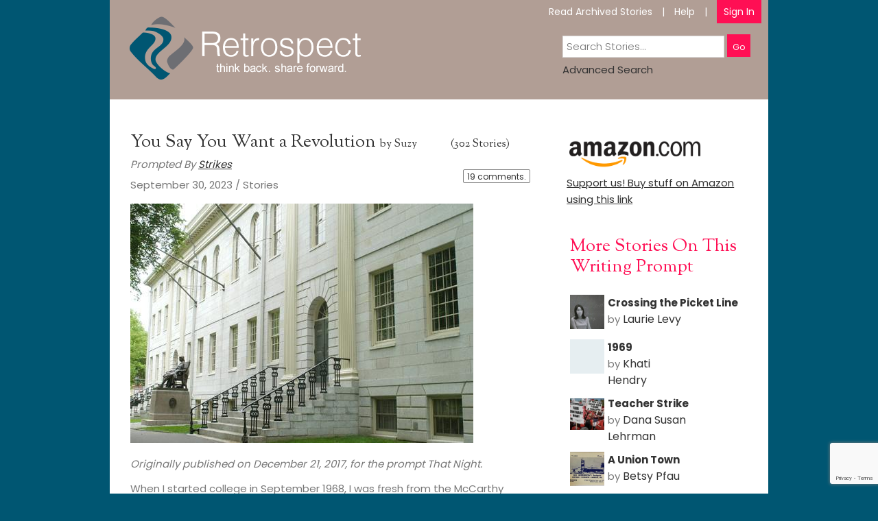

--- FILE ---
content_type: text/html; charset=UTF-8
request_url: https://www.myretrospect.com/stories/you-say-you-want-a-revolution/
body_size: 28320
content:
<!doctype html>

	<html lang="en-US">

	<head>
<meta charset="utf-8" />

<!-- Always force latest IE rendering engine (even in intranet) & Chrome Frame -->

<meta http-equiv="X-UA-Compatible" content="IE=edge,chrome=1" />
<title>You Say You Want a Revolution | Retrospect</title><meta name="viewport" content="width=device-width, initial-scale=1" />


	

<link rel="icon" type="image/png" href="/favicon.png" />
<meta name='robots' content='max-image-preview:large' />

            <script data-no-defer="1" data-ezscrex="false" data-cfasync="false" data-pagespeed-no-defer data-cookieconsent="ignore">
                var ctPublicFunctions = {"_ajax_nonce":"9edbe88f41","_rest_nonce":"19a95c3a50","_ajax_url":"\/wp-admin\/admin-ajax.php","_rest_url":"https:\/\/www.myretrospect.com\/wp-json\/","data__cookies_type":"none","data__ajax_type":"rest","data__bot_detector_enabled":"0","data__frontend_data_log_enabled":1,"cookiePrefix":"","wprocket_detected":false,"host_url":"www.myretrospect.com","text__ee_click_to_select":"Click to select the whole data","text__ee_original_email":"The complete one is","text__ee_got_it":"Got it","text__ee_blocked":"Blocked","text__ee_cannot_connect":"Cannot connect","text__ee_cannot_decode":"Can not decode email. Unknown reason","text__ee_email_decoder":"CleanTalk email decoder","text__ee_wait_for_decoding":"The magic is on the way!","text__ee_decoding_process":"Please wait a few seconds while we decode the contact data."}
            </script>
        
            <script data-no-defer="1" data-ezscrex="false" data-cfasync="false" data-pagespeed-no-defer data-cookieconsent="ignore">
                var ctPublic = {"_ajax_nonce":"9edbe88f41","settings__forms__check_internal":"0","settings__forms__check_external":"0","settings__forms__force_protection":"0","settings__forms__search_test":"1","settings__forms__wc_add_to_cart":"0","settings__data__bot_detector_enabled":"0","settings__sfw__anti_crawler":0,"blog_home":"https:\/\/www.myretrospect.com\/","pixel__setting":"3","pixel__enabled":true,"pixel__url":"https:\/\/moderate9-v4.cleantalk.org\/pixel\/47086beebd230a1e9248d1a5bae50eb6.gif","data__email_check_before_post":"0","data__email_check_exist_post":"0","data__cookies_type":"none","data__key_is_ok":true,"data__visible_fields_required":true,"wl_brandname":"Anti-Spam by CleanTalk","wl_brandname_short":"CleanTalk","ct_checkjs_key":"f65b4dc5c6ab6a3cb9253957eb2f3b3d91c9f4b3634841c0a6bbe2a9d62066ed","emailEncoderPassKey":"3a2dda191913f8e1fdab213bb904a9c4","bot_detector_forms_excluded":"W10=","advancedCacheExists":true,"varnishCacheExists":false,"wc_ajax_add_to_cart":true}
            </script>
        <link rel='dns-prefetch' href='//ajax.googleapis.com' />
<link rel='dns-prefetch' href='//fonts.googleapis.com' />
<link rel='dns-prefetch' href='//use.fontawesome.com' />
<link rel="alternate" title="oEmbed (JSON)" type="application/json+oembed" href="https://www.myretrospect.com/wp-json/oembed/1.0/embed?url=https%3A%2F%2Fwww.myretrospect.com%2Fstories%2Fyou-say-you-want-a-revolution%2F" />
<link rel="alternate" title="oEmbed (XML)" type="text/xml+oembed" href="https://www.myretrospect.com/wp-json/oembed/1.0/embed?url=https%3A%2F%2Fwww.myretrospect.com%2Fstories%2Fyou-say-you-want-a-revolution%2F&#038;format=xml" />
<style id='wp-img-auto-sizes-contain-inline-css' type='text/css'>
img:is([sizes=auto i],[sizes^="auto," i]){contain-intrinsic-size:3000px 1500px}
/*# sourceURL=wp-img-auto-sizes-contain-inline-css */
</style>
<link rel='stylesheet' id='jquery-style-css' href='//ajax.googleapis.com/ajax/libs/jqueryui/1.8.2/themes/smoothness/jquery-ui.css?ver=6c48c48db28058beb862e14b4e48d852' type='text/css' media='all' />
<link rel='stylesheet' id='story-admin-styles-css' href='https://www.myretrospect.com/wp-content/plugins/retrospect-stories/css/style.css?ver=6c48c48db28058beb862e14b4e48d852' type='text/css' media='all' />
<link rel='stylesheet' id='wpgo-theme-css' href='https://www.myretrospect.com/wp-content/themes/myretrospect/style.css?ver=6c48c48db28058beb862e14b4e48d852' type='text/css' media='all' />
<style id='wp-emoji-styles-inline-css' type='text/css'>

	img.wp-smiley, img.emoji {
		display: inline !important;
		border: none !important;
		box-shadow: none !important;
		height: 1em !important;
		width: 1em !important;
		margin: 0 0.07em !important;
		vertical-align: -0.1em !important;
		background: none !important;
		padding: 0 !important;
	}
/*# sourceURL=wp-emoji-styles-inline-css */
</style>
<link rel='stylesheet' id='wp-block-library-css' href='https://www.myretrospect.com/wp-includes/css/dist/block-library/style.min.css?ver=6c48c48db28058beb862e14b4e48d852' type='text/css' media='all' />
<style id='global-styles-inline-css' type='text/css'>
:root{--wp--preset--aspect-ratio--square: 1;--wp--preset--aspect-ratio--4-3: 4/3;--wp--preset--aspect-ratio--3-4: 3/4;--wp--preset--aspect-ratio--3-2: 3/2;--wp--preset--aspect-ratio--2-3: 2/3;--wp--preset--aspect-ratio--16-9: 16/9;--wp--preset--aspect-ratio--9-16: 9/16;--wp--preset--color--black: #000000;--wp--preset--color--cyan-bluish-gray: #abb8c3;--wp--preset--color--white: #ffffff;--wp--preset--color--pale-pink: #f78da7;--wp--preset--color--vivid-red: #cf2e2e;--wp--preset--color--luminous-vivid-orange: #ff6900;--wp--preset--color--luminous-vivid-amber: #fcb900;--wp--preset--color--light-green-cyan: #7bdcb5;--wp--preset--color--vivid-green-cyan: #00d084;--wp--preset--color--pale-cyan-blue: #8ed1fc;--wp--preset--color--vivid-cyan-blue: #0693e3;--wp--preset--color--vivid-purple: #9b51e0;--wp--preset--gradient--vivid-cyan-blue-to-vivid-purple: linear-gradient(135deg,rgb(6,147,227) 0%,rgb(155,81,224) 100%);--wp--preset--gradient--light-green-cyan-to-vivid-green-cyan: linear-gradient(135deg,rgb(122,220,180) 0%,rgb(0,208,130) 100%);--wp--preset--gradient--luminous-vivid-amber-to-luminous-vivid-orange: linear-gradient(135deg,rgb(252,185,0) 0%,rgb(255,105,0) 100%);--wp--preset--gradient--luminous-vivid-orange-to-vivid-red: linear-gradient(135deg,rgb(255,105,0) 0%,rgb(207,46,46) 100%);--wp--preset--gradient--very-light-gray-to-cyan-bluish-gray: linear-gradient(135deg,rgb(238,238,238) 0%,rgb(169,184,195) 100%);--wp--preset--gradient--cool-to-warm-spectrum: linear-gradient(135deg,rgb(74,234,220) 0%,rgb(151,120,209) 20%,rgb(207,42,186) 40%,rgb(238,44,130) 60%,rgb(251,105,98) 80%,rgb(254,248,76) 100%);--wp--preset--gradient--blush-light-purple: linear-gradient(135deg,rgb(255,206,236) 0%,rgb(152,150,240) 100%);--wp--preset--gradient--blush-bordeaux: linear-gradient(135deg,rgb(254,205,165) 0%,rgb(254,45,45) 50%,rgb(107,0,62) 100%);--wp--preset--gradient--luminous-dusk: linear-gradient(135deg,rgb(255,203,112) 0%,rgb(199,81,192) 50%,rgb(65,88,208) 100%);--wp--preset--gradient--pale-ocean: linear-gradient(135deg,rgb(255,245,203) 0%,rgb(182,227,212) 50%,rgb(51,167,181) 100%);--wp--preset--gradient--electric-grass: linear-gradient(135deg,rgb(202,248,128) 0%,rgb(113,206,126) 100%);--wp--preset--gradient--midnight: linear-gradient(135deg,rgb(2,3,129) 0%,rgb(40,116,252) 100%);--wp--preset--font-size--small: 13px;--wp--preset--font-size--medium: 20px;--wp--preset--font-size--large: 36px;--wp--preset--font-size--x-large: 42px;--wp--preset--spacing--20: 0.44rem;--wp--preset--spacing--30: 0.67rem;--wp--preset--spacing--40: 1rem;--wp--preset--spacing--50: 1.5rem;--wp--preset--spacing--60: 2.25rem;--wp--preset--spacing--70: 3.38rem;--wp--preset--spacing--80: 5.06rem;--wp--preset--shadow--natural: 6px 6px 9px rgba(0, 0, 0, 0.2);--wp--preset--shadow--deep: 12px 12px 50px rgba(0, 0, 0, 0.4);--wp--preset--shadow--sharp: 6px 6px 0px rgba(0, 0, 0, 0.2);--wp--preset--shadow--outlined: 6px 6px 0px -3px rgb(255, 255, 255), 6px 6px rgb(0, 0, 0);--wp--preset--shadow--crisp: 6px 6px 0px rgb(0, 0, 0);}:where(.is-layout-flex){gap: 0.5em;}:where(.is-layout-grid){gap: 0.5em;}body .is-layout-flex{display: flex;}.is-layout-flex{flex-wrap: wrap;align-items: center;}.is-layout-flex > :is(*, div){margin: 0;}body .is-layout-grid{display: grid;}.is-layout-grid > :is(*, div){margin: 0;}:where(.wp-block-columns.is-layout-flex){gap: 2em;}:where(.wp-block-columns.is-layout-grid){gap: 2em;}:where(.wp-block-post-template.is-layout-flex){gap: 1.25em;}:where(.wp-block-post-template.is-layout-grid){gap: 1.25em;}.has-black-color{color: var(--wp--preset--color--black) !important;}.has-cyan-bluish-gray-color{color: var(--wp--preset--color--cyan-bluish-gray) !important;}.has-white-color{color: var(--wp--preset--color--white) !important;}.has-pale-pink-color{color: var(--wp--preset--color--pale-pink) !important;}.has-vivid-red-color{color: var(--wp--preset--color--vivid-red) !important;}.has-luminous-vivid-orange-color{color: var(--wp--preset--color--luminous-vivid-orange) !important;}.has-luminous-vivid-amber-color{color: var(--wp--preset--color--luminous-vivid-amber) !important;}.has-light-green-cyan-color{color: var(--wp--preset--color--light-green-cyan) !important;}.has-vivid-green-cyan-color{color: var(--wp--preset--color--vivid-green-cyan) !important;}.has-pale-cyan-blue-color{color: var(--wp--preset--color--pale-cyan-blue) !important;}.has-vivid-cyan-blue-color{color: var(--wp--preset--color--vivid-cyan-blue) !important;}.has-vivid-purple-color{color: var(--wp--preset--color--vivid-purple) !important;}.has-black-background-color{background-color: var(--wp--preset--color--black) !important;}.has-cyan-bluish-gray-background-color{background-color: var(--wp--preset--color--cyan-bluish-gray) !important;}.has-white-background-color{background-color: var(--wp--preset--color--white) !important;}.has-pale-pink-background-color{background-color: var(--wp--preset--color--pale-pink) !important;}.has-vivid-red-background-color{background-color: var(--wp--preset--color--vivid-red) !important;}.has-luminous-vivid-orange-background-color{background-color: var(--wp--preset--color--luminous-vivid-orange) !important;}.has-luminous-vivid-amber-background-color{background-color: var(--wp--preset--color--luminous-vivid-amber) !important;}.has-light-green-cyan-background-color{background-color: var(--wp--preset--color--light-green-cyan) !important;}.has-vivid-green-cyan-background-color{background-color: var(--wp--preset--color--vivid-green-cyan) !important;}.has-pale-cyan-blue-background-color{background-color: var(--wp--preset--color--pale-cyan-blue) !important;}.has-vivid-cyan-blue-background-color{background-color: var(--wp--preset--color--vivid-cyan-blue) !important;}.has-vivid-purple-background-color{background-color: var(--wp--preset--color--vivid-purple) !important;}.has-black-border-color{border-color: var(--wp--preset--color--black) !important;}.has-cyan-bluish-gray-border-color{border-color: var(--wp--preset--color--cyan-bluish-gray) !important;}.has-white-border-color{border-color: var(--wp--preset--color--white) !important;}.has-pale-pink-border-color{border-color: var(--wp--preset--color--pale-pink) !important;}.has-vivid-red-border-color{border-color: var(--wp--preset--color--vivid-red) !important;}.has-luminous-vivid-orange-border-color{border-color: var(--wp--preset--color--luminous-vivid-orange) !important;}.has-luminous-vivid-amber-border-color{border-color: var(--wp--preset--color--luminous-vivid-amber) !important;}.has-light-green-cyan-border-color{border-color: var(--wp--preset--color--light-green-cyan) !important;}.has-vivid-green-cyan-border-color{border-color: var(--wp--preset--color--vivid-green-cyan) !important;}.has-pale-cyan-blue-border-color{border-color: var(--wp--preset--color--pale-cyan-blue) !important;}.has-vivid-cyan-blue-border-color{border-color: var(--wp--preset--color--vivid-cyan-blue) !important;}.has-vivid-purple-border-color{border-color: var(--wp--preset--color--vivid-purple) !important;}.has-vivid-cyan-blue-to-vivid-purple-gradient-background{background: var(--wp--preset--gradient--vivid-cyan-blue-to-vivid-purple) !important;}.has-light-green-cyan-to-vivid-green-cyan-gradient-background{background: var(--wp--preset--gradient--light-green-cyan-to-vivid-green-cyan) !important;}.has-luminous-vivid-amber-to-luminous-vivid-orange-gradient-background{background: var(--wp--preset--gradient--luminous-vivid-amber-to-luminous-vivid-orange) !important;}.has-luminous-vivid-orange-to-vivid-red-gradient-background{background: var(--wp--preset--gradient--luminous-vivid-orange-to-vivid-red) !important;}.has-very-light-gray-to-cyan-bluish-gray-gradient-background{background: var(--wp--preset--gradient--very-light-gray-to-cyan-bluish-gray) !important;}.has-cool-to-warm-spectrum-gradient-background{background: var(--wp--preset--gradient--cool-to-warm-spectrum) !important;}.has-blush-light-purple-gradient-background{background: var(--wp--preset--gradient--blush-light-purple) !important;}.has-blush-bordeaux-gradient-background{background: var(--wp--preset--gradient--blush-bordeaux) !important;}.has-luminous-dusk-gradient-background{background: var(--wp--preset--gradient--luminous-dusk) !important;}.has-pale-ocean-gradient-background{background: var(--wp--preset--gradient--pale-ocean) !important;}.has-electric-grass-gradient-background{background: var(--wp--preset--gradient--electric-grass) !important;}.has-midnight-gradient-background{background: var(--wp--preset--gradient--midnight) !important;}.has-small-font-size{font-size: var(--wp--preset--font-size--small) !important;}.has-medium-font-size{font-size: var(--wp--preset--font-size--medium) !important;}.has-large-font-size{font-size: var(--wp--preset--font-size--large) !important;}.has-x-large-font-size{font-size: var(--wp--preset--font-size--x-large) !important;}
/*# sourceURL=global-styles-inline-css */
</style>

<style id='classic-theme-styles-inline-css' type='text/css'>
/*! This file is auto-generated */
.wp-block-button__link{color:#fff;background-color:#32373c;border-radius:9999px;box-shadow:none;text-decoration:none;padding:calc(.667em + 2px) calc(1.333em + 2px);font-size:1.125em}.wp-block-file__button{background:#32373c;color:#fff;text-decoration:none}
/*# sourceURL=/wp-includes/css/classic-themes.min.css */
</style>
<style id='font-awesome-svg-styles-default-inline-css' type='text/css'>
.svg-inline--fa {
  display: inline-block;
  height: 1em;
  overflow: visible;
  vertical-align: -.125em;
}
/*# sourceURL=font-awesome-svg-styles-default-inline-css */
</style>
<link rel='stylesheet' id='font-awesome-svg-styles-css' href='https://www.myretrospect.com/wp-content/uploads/font-awesome/v7.1.0/css/svg-with-js.css' type='text/css' media='all' />
<style id='font-awesome-svg-styles-inline-css' type='text/css'>
   .wp-block-font-awesome-icon svg::before,
   .wp-rich-text-font-awesome-icon svg::before {content: unset;}
/*# sourceURL=font-awesome-svg-styles-inline-css */
</style>
<link rel='stylesheet' id='cleantalk-public-css-css' href='https://www.myretrospect.com/wp-content/plugins/cleantalk-spam-protect/css/cleantalk-public.min.css?ver=6.70.1_1766160823' type='text/css' media='all' />
<link rel='stylesheet' id='cleantalk-email-decoder-css-css' href='https://www.myretrospect.com/wp-content/plugins/cleantalk-spam-protect/css/cleantalk-email-decoder.min.css?ver=6.70.1_1766160823' type='text/css' media='all' />
<link rel='stylesheet' id='contact-form-7-css' href='https://www.myretrospect.com/wp-content/plugins/contact-form-7/includes/css/styles.css?ver=6.1.4' type='text/css' media='all' />
<link rel='stylesheet' id='dashicons-css' href='https://www.myretrospect.com/wp-includes/css/dashicons.min.css?ver=6c48c48db28058beb862e14b4e48d852' type='text/css' media='all' />
<link rel='stylesheet' id='responsive-style-css' href='https://www.myretrospect.com/wp-content/themes/myretrospect/responsive.css?ver=6c48c48db28058beb862e14b4e48d852' type='text/css' media='all' />
<link rel='stylesheet' id='custom-style-css' href='https://www.myretrospect.com/wp-content/themes/myretrospect/custom.css?ver=6c48c48db28058beb862e14b4e48d852' type='text/css' media='all' />
<link rel='stylesheet' id='custom-style-loaders-css' href='https://www.myretrospect.com/wp-content/themes/myretrospect/loaders.css?ver=6c48c48db28058beb862e14b4e48d852' type='text/css' media='all' />
<link rel='stylesheet' id='wpgo-open-sans-font-css' href='//fonts.googleapis.com/css?family=Open+Sans%3A300italic%2C400italic%2C600italic%2C300%2C400%2C600&#038;subset=latin%2Clatin-ext&#038;ver=6.9' type='text/css' media='all' />
<link rel='stylesheet' id='wpgo-dashicons-css' href='https://www.myretrospect.com/wp-includes/css/dashicons.min.css?ver=6c48c48db28058beb862e14b4e48d852' type='text/css' media='all' />
<link rel='stylesheet' id='font-awesome-official-css' href='https://use.fontawesome.com/releases/v7.1.0/css/all.css' type='text/css' media='all' integrity="sha384-YgSbYtJcfPnMV/aJ0UdQk84ctht/ckX0MrfQwxOhw43RMBw2WSaDSMVh4gQwLdE4" crossorigin="anonymous" />
<link rel='stylesheet' id='font-awesome-official-v4shim-css' href='https://use.fontawesome.com/releases/v7.1.0/css/v4-shims.css' type='text/css' media='all' integrity="sha384-x7gY7KtJtebXMA+u0+29uPlUOz4p7j98RqgzQi1GfRXoi2lLDwinWvWfqWmlDB/i" crossorigin="anonymous" />
<script type="text/javascript">
            window._nslDOMReady = (function () {
                const executedCallbacks = new Set();
            
                return function (callback) {
                    /**
                    * Third parties might dispatch DOMContentLoaded events, so we need to ensure that we only run our callback once!
                    */
                    if (executedCallbacks.has(callback)) return;
            
                    const wrappedCallback = function () {
                        if (executedCallbacks.has(callback)) return;
                        executedCallbacks.add(callback);
                        callback();
                    };
            
                    if (document.readyState === "complete" || document.readyState === "interactive") {
                        wrappedCallback();
                    } else {
                        document.addEventListener("DOMContentLoaded", wrappedCallback);
                    }
                };
            })();
        </script><script type="text/javascript" src="https://www.myretrospect.com/wp-includes/js/jquery/jquery.min.js?ver=3.7.1" id="jquery-core-js"></script>
<script type="text/javascript" src="https://www.myretrospect.com/wp-includes/js/jquery/jquery-migrate.min.js?ver=3.4.1" id="jquery-migrate-js"></script>
<script type="text/javascript" src="https://www.myretrospect.com/wp-content/plugins/retrospect-stories/particles.js?ver=6c48c48db28058beb862e14b4e48d852" id="stories-particles-scripts-js"></script>
<script type="text/javascript" src="https://www.myretrospect.com/wp-content/plugins/cleantalk-spam-protect/js/apbct-public-bundle_gathering.min.js?ver=6.70.1_1766160823" id="apbct-public-bundle_gathering.min-js-js"></script>
<script type="text/javascript" src="https://www.myretrospect.com/wp-content/plugins/retrospect-stories/frontend.js?ver=6c48c48db28058beb862e14b4e48d852" id="stories-scripts-js"></script>
<script type="text/javascript" src="https://www.myretrospect.com/wp-content/plugins/retrospect-stories/jquery.cycle.js?ver=6c48c48db28058beb862e14b4e48d852" id="cycle-stories-scripts-js"></script>
<script type="text/javascript" src="https://www.myretrospect.com/wp-content/plugins/retrospect-stories/widget.js?ver=6c48c48db28058beb862e14b4e48d852" id="stories-like-widget-js"></script>
<link rel="https://api.w.org/" href="https://www.myretrospect.com/wp-json/" /><link rel="canonical" href="https://www.myretrospect.com/stories/you-say-you-want-a-revolution/" />

	<script type="text/javascript">var ajaxurl = 'https://www.myretrospect.com/wp-admin/admin-ajax.php';</script>

<!-- Minn Lite customizer styles --><style type="text/css">body { background-color: #ffffff;}#container {color: #363636;}#container a, #container a:link, #container a:visited {color: #333;}</style>
<style type="text/css">div.nsl-container[data-align="left"] {
    text-align: left;
}

div.nsl-container[data-align="center"] {
    text-align: center;
}

div.nsl-container[data-align="right"] {
    text-align: right;
}


div.nsl-container div.nsl-container-buttons a[data-plugin="nsl"] {
    text-decoration: none;
    box-shadow: none;
    border: 0;
}

div.nsl-container .nsl-container-buttons {
    display: flex;
    padding: 5px 0;
}

div.nsl-container.nsl-container-block .nsl-container-buttons {
    display: inline-grid;
    grid-template-columns: minmax(145px, auto);
}

div.nsl-container-block-fullwidth .nsl-container-buttons {
    flex-flow: column;
    align-items: center;
}

div.nsl-container-block-fullwidth .nsl-container-buttons a,
div.nsl-container-block .nsl-container-buttons a {
    flex: 1 1 auto;
    display: block;
    margin: 5px 0;
    width: 100%;
}

div.nsl-container-inline {
    margin: -5px;
    text-align: left;
}

div.nsl-container-inline .nsl-container-buttons {
    justify-content: center;
    flex-wrap: wrap;
}

div.nsl-container-inline .nsl-container-buttons a {
    margin: 5px;
    display: inline-block;
}

div.nsl-container-grid .nsl-container-buttons {
    flex-flow: row;
    align-items: center;
    flex-wrap: wrap;
}

div.nsl-container-grid .nsl-container-buttons a {
    flex: 1 1 auto;
    display: block;
    margin: 5px;
    max-width: 280px;
    width: 100%;
}

@media only screen and (min-width: 650px) {
    div.nsl-container-grid .nsl-container-buttons a {
        width: auto;
    }
}

div.nsl-container .nsl-button {
    cursor: pointer;
    vertical-align: top;
    border-radius: 4px;
}

div.nsl-container .nsl-button-default {
    color: #fff;
    display: flex;
}

div.nsl-container .nsl-button-icon {
    display: inline-block;
}

div.nsl-container .nsl-button-svg-container {
    flex: 0 0 auto;
    padding: 8px;
    display: flex;
    align-items: center;
}

div.nsl-container svg {
    height: 24px;
    width: 24px;
    vertical-align: top;
}

div.nsl-container .nsl-button-default div.nsl-button-label-container {
    margin: 0 24px 0 12px;
    padding: 10px 0;
    font-family: Helvetica, Arial, sans-serif;
    font-size: 16px;
    line-height: 20px;
    letter-spacing: .25px;
    overflow: hidden;
    text-align: center;
    text-overflow: clip;
    white-space: nowrap;
    flex: 1 1 auto;
    -webkit-font-smoothing: antialiased;
    -moz-osx-font-smoothing: grayscale;
    text-transform: none;
    display: inline-block;
}

div.nsl-container .nsl-button-google[data-skin="light"] {
    box-shadow: inset 0 0 0 1px #747775;
    color: #1f1f1f;
}

div.nsl-container .nsl-button-google[data-skin="dark"] {
    box-shadow: inset 0 0 0 1px #8E918F;
    color: #E3E3E3;
}

div.nsl-container .nsl-button-google[data-skin="neutral"] {
    color: #1F1F1F;
}

div.nsl-container .nsl-button-google div.nsl-button-label-container {
    font-family: "Roboto Medium", Roboto, Helvetica, Arial, sans-serif;
}

div.nsl-container .nsl-button-apple .nsl-button-svg-container {
    padding: 0 6px;
}

div.nsl-container .nsl-button-apple .nsl-button-svg-container svg {
    height: 40px;
    width: auto;
}

div.nsl-container .nsl-button-apple[data-skin="light"] {
    color: #000;
    box-shadow: 0 0 0 1px #000;
}

div.nsl-container .nsl-button-facebook[data-skin="white"] {
    color: #000;
    box-shadow: inset 0 0 0 1px #000;
}

div.nsl-container .nsl-button-facebook[data-skin="light"] {
    color: #1877F2;
    box-shadow: inset 0 0 0 1px #1877F2;
}

div.nsl-container .nsl-button-spotify[data-skin="white"] {
    color: #191414;
    box-shadow: inset 0 0 0 1px #191414;
}

div.nsl-container .nsl-button-apple div.nsl-button-label-container {
    font-size: 17px;
    font-family: -apple-system, BlinkMacSystemFont, "Segoe UI", Roboto, Helvetica, Arial, sans-serif, "Apple Color Emoji", "Segoe UI Emoji", "Segoe UI Symbol";
}

div.nsl-container .nsl-button-slack div.nsl-button-label-container {
    font-size: 17px;
    font-family: -apple-system, BlinkMacSystemFont, "Segoe UI", Roboto, Helvetica, Arial, sans-serif, "Apple Color Emoji", "Segoe UI Emoji", "Segoe UI Symbol";
}

div.nsl-container .nsl-button-slack[data-skin="light"] {
    color: #000000;
    box-shadow: inset 0 0 0 1px #DDDDDD;
}

div.nsl-container .nsl-button-tiktok[data-skin="light"] {
    color: #161823;
    box-shadow: 0 0 0 1px rgba(22, 24, 35, 0.12);
}


div.nsl-container .nsl-button-kakao {
    color: rgba(0, 0, 0, 0.85);
}

.nsl-clear {
    clear: both;
}

.nsl-container {
    clear: both;
}

.nsl-disabled-provider .nsl-button {
    filter: grayscale(1);
    opacity: 0.8;
}

/*Button align start*/

div.nsl-container-inline[data-align="left"] .nsl-container-buttons {
    justify-content: flex-start;
}

div.nsl-container-inline[data-align="center"] .nsl-container-buttons {
    justify-content: center;
}

div.nsl-container-inline[data-align="right"] .nsl-container-buttons {
    justify-content: flex-end;
}


div.nsl-container-grid[data-align="left"] .nsl-container-buttons {
    justify-content: flex-start;
}

div.nsl-container-grid[data-align="center"] .nsl-container-buttons {
    justify-content: center;
}

div.nsl-container-grid[data-align="right"] .nsl-container-buttons {
    justify-content: flex-end;
}

div.nsl-container-grid[data-align="space-around"] .nsl-container-buttons {
    justify-content: space-around;
}

div.nsl-container-grid[data-align="space-between"] .nsl-container-buttons {
    justify-content: space-between;
}

/* Button align end*/

/* Redirect */

#nsl-redirect-overlay {
    display: flex;
    flex-direction: column;
    justify-content: center;
    align-items: center;
    position: fixed;
    z-index: 1000000;
    left: 0;
    top: 0;
    width: 100%;
    height: 100%;
    backdrop-filter: blur(1px);
    background-color: RGBA(0, 0, 0, .32);;
}

#nsl-redirect-overlay-container {
    display: flex;
    flex-direction: column;
    justify-content: center;
    align-items: center;
    background-color: white;
    padding: 30px;
    border-radius: 10px;
}

#nsl-redirect-overlay-spinner {
    content: '';
    display: block;
    margin: 20px;
    border: 9px solid RGBA(0, 0, 0, .6);
    border-top: 9px solid #fff;
    border-radius: 50%;
    box-shadow: inset 0 0 0 1px RGBA(0, 0, 0, .6), 0 0 0 1px RGBA(0, 0, 0, .6);
    width: 40px;
    height: 40px;
    animation: nsl-loader-spin 2s linear infinite;
}

@keyframes nsl-loader-spin {
    0% {
        transform: rotate(0deg)
    }
    to {
        transform: rotate(360deg)
    }
}

#nsl-redirect-overlay-title {
    font-family: -apple-system, BlinkMacSystemFont, "Segoe UI", Roboto, Oxygen-Sans, Ubuntu, Cantarell, "Helvetica Neue", sans-serif;
    font-size: 18px;
    font-weight: bold;
    color: #3C434A;
}

#nsl-redirect-overlay-text {
    font-family: -apple-system, BlinkMacSystemFont, "Segoe UI", Roboto, Oxygen-Sans, Ubuntu, Cantarell, "Helvetica Neue", sans-serif;
    text-align: center;
    font-size: 14px;
    color: #3C434A;
}

/* Redirect END*/</style><style type="text/css">/* Notice fallback */
#nsl-notices-fallback {
    position: fixed;
    right: 10px;
    top: 10px;
    z-index: 10000;
}

.admin-bar #nsl-notices-fallback {
    top: 42px;
}

#nsl-notices-fallback > div {
    position: relative;
    background: #fff;
    border-left: 4px solid #fff;
    box-shadow: 0 1px 1px 0 rgba(0, 0, 0, .1);
    margin: 5px 15px 2px;
    padding: 1px 20px;
}

#nsl-notices-fallback > div.error {
    display: block;
    border-left-color: #dc3232;
}

#nsl-notices-fallback > div.updated {
    display: block;
    border-left-color: #46b450;
}

#nsl-notices-fallback p {
    margin: .5em 0;
    padding: 2px;
}

#nsl-notices-fallback > div:after {
    position: absolute;
    right: 5px;
    top: 5px;
    content: '\00d7';
    display: block;
    height: 16px;
    width: 16px;
    line-height: 16px;
    text-align: center;
    font-size: 20px;
    cursor: pointer;
}</style>		<style type="text/css" id="wp-custom-css">
			/* Enter Your Custom CSS Here */

#pg-6-0, #pl-6 .panel-grid-cell .so-panel{
	margin-bottom:0px;
}
#container{background:#fff;}
.moreStories{padding:auto 30px;}
.textwidget{line-height:160% !important;}


.submenu{margin-top:40px !important;}
#topSearch{position: absolute; right: 20px; top: 40px; width: 280px;}
@media screen and (max-width:900px) {
#footer-container {height:auto; text-align: center;}
.socialicons{position: relative; top: 0; right: 0; text-align: center; padding: 10px 0px 0px 0px;}
#menu-footer-menu, .submenu{margin-left:0px!important;}
.submenu{float:none; margin:10px 0px !important;}

}

#menuswitch{display:none; margin: 0px auto 20px; text-align: center;}


@media screen and (max-width:700px) {
#header-container{height: auto;}
#logo-wrap{position:relative; text-align:center; left:0px; top:0px; margin:0px; float:none; width: 100%;}
.logo{margin:0px; max-width:90%;}
#menu-main-menu{float:none; text-align:center; margin-bottom: 0px !important;}
#topSearch{position: relative; right: 0px; top: 0px; margin:auto;}
#menu-footer-menu, .submenu{line-height:20px;}
}

@media screen and (max-width:500px) {
#menuswitch{display:inherit;}
#logo-wrap{padding-bottom: 20px;}
.menu-main-menu-container{display:none;}
#menu-main-menu{float: none; text-align:left;}
#menu-main-menu li::before {content:""; margin-right:0px;}
#menu-main-menu li{display:block; margin:10px 0px 10px 10px;}
.lastLink{text-align:left; margin-bottom:0px;}
.sub-menu{top:8px; display:inherit; position:relative;}
ul.sub-menu li{margin:0px !important;}
#menu-main-menu li:first-child .sub-menu{left: 26px !important;}
.lastLink .sub-menu{top:-5px;}
}

.wpcf7 form.sent *{display:none;}
.wpcf7 form.sent .wpcf7-response-output {
    border-color: #003056;
	background-color: #003056;
	color:#fff;
	font-size: 20px;
    line-height: 1;
    text-transform: uppercase;
	font-weight:700;
	display:block;
}
.wpcf7 form.invalid .wpcf7-response-output, .wpcf7 form.unaccepted .wpcf7-response-output, .wpcf7 form.payment-required .wpcf7-response-output {
    border-color: #ffb900;
	background-color:  #ffb90022;
	color:#000;
	font-weight:700;
	text-transform:uppercase;
}
#panel-4447-0-1-2{display:none;}
span.start, .retrospect .more.right{display:none !important;}
/*
.past-stories:nth-child(1),.past-stories:nth-child(2),.past-stories:nth-child(3),.past-stories:nth-child(4),.past-stories:nth-child(5).past-stories:nth-child(6).past-stories:nth-child(7).past-stories:nth-child(8) {
    display: block ! important;
}
.past-stories {
    display: none ! important;
}*/


#panel-4447-0-1-0,#panel-4447-0-1-1,#panel-4447-0-1-2,#panel-4447-0-1-3,#panel-4447-0-1-4, #backtoblog, #wp-register{
	display:none !important;
}



@media screen and (max-width: 768px) {
    .home-page .retrospect {
        display: none !important;
    }
	.home-page .showMobile.panel-widget-style-for-4457-0-0-0{margin-bottom:40px;}
	.home-page h1{padding-top:40px;}
}
		</style>
		<link href='//fonts.googleapis.com/css?family=Sorts+Mill+Goudy:400,400italic' rel='stylesheet' type='text/css'>
<link href='//fonts.googleapis.com/css?family=Poppins:300,400,500,600,700' rel='stylesheet' type='text/css'>
<script>
var addThisInv = 0;
jQuery(document).ready(function($){
	if (window.location.hash && window.location.hash == '#_=_') {
        if (window.history && history.pushState) {
            window.history.pushState("", document.title, window.location.pathname);
        } else {
            // Prevent scrolling by storing the page's current scroll offset
            var scroll = {
                top: document.body.scrollTop,
                left: document.body.scrollLeft
            };
            window.location.hash = '';
            // Restore the scroll offset, should be flicker free
            document.body.scrollTop = scroll.top;
            document.body.scrollLeft = scroll.left;
        }
    }
	
	
	
	
	
	// why did we add this
	//jQuery("iframe").attr("src",jQuery("iframe").attr("src")+"&entry_1195960677=");



	$(".pageMore.number").on("click",function(){

			$(".pageMore.number").removeClass("selected");

			$(this).addClass("selected");

			var c = jQuery(".pageMore.number.selected").index() - 1;

			

			$(".allStories").hide();

				$(".allStories.page"+c).show();

	});

	$(".pageMore").not(".number").on("click",function(){

			$(this).addClass("selected");

			var th = $(this);

			setTimeout(function(){

				th.removeClass("selected");

				var c = jQuery(".pageMore.number.selected").index();

				if(th.is(".nnext")){

					

					if(c >= jQuery(".pageMore.number").length){

						c = 0;

					}

				} else {

					c = c - 2;

					if(c < 0){

						c = jQuery(".pageMore.number").length - 1;

					}

				}

				

				$(".pageMore.number").removeClass("selected");

				$(".pageMore.number").eq(c).addClass("selected");

				$(".allStories").hide();

				$(".allStories.page"+c).show();

			},100);

			

	});

});

</script>
<script src='//activedemand-static.s3.amazonaws.com/public/javascript/jquery.tracker.compiled.js.gz' type='text/javascript'></script>
</head>

<body data-rsssl=1 class="bp-legacy wp-singular stories-template-default single single-stories postid-10541 wp-theme-myretrospect two-col-r minn-lite">
<div id="fb-root"></div>
<script>(function(d, s, id) {

  var js, fjs = d.getElementsByTagName(s)[0];

  if (d.getElementById(id)) return;

  js = d.createElement(s); js.id = id;

  js.src = "//connect.facebook.net/en_US/sdk.js#xfbml=1&version=v2.4&appId=223470507696511";

  fjs.parentNode.insertBefore(js, fjs);

}(document, 'script', 'facebook-jssdk'));</script>
<div id="body-container">

<!-- #header-container -->

<div id="outer-container">
<div id="container">
	<div id="container">
	
<div id="header-container">
  <div id="print-logo" class="print"><img src="/wp-content/themes/myretrospect/images/RetrospectLogoAndTag-Print.png" alt="" /></div>
  <header>
    <div id="logo-wrap">
            <a href="https://www.myretrospect.com" ><img alt="Retrospect. Think Back. Share Forward." class="logo" src="/wp-content/themes/myretrospect/images/RetrospectLogoandtag.png" /></a>
      <h2 id="site-title"><span>
                </span></h2>
      <div id="site-description">
              </div>
          </div>
    
    <!-- #logo-wrap --> 
    
    <script>var menuswitchopen;</script>
    <div id="menuswitch"><a href="javascript:void(0);" onclick='

if(menuswitchopen!=true){

jQuery(".menu-main-menu-container").css("display","inherit");

menuswitchopen=true;

} else {

jQuery(".menu-main-menu-container").css("display","none");

menuswitchopen=false;

}

'><img src="/wp-content/uploads/2015/11/bars.png" width="22" height="16" alt=""/></a></div>
   
<div class="menu-main-menu-container"><label for="respond" class="respond" onclick></label><ul id="menu-main-menu" class="menu"><li id="menu-item-5518" class="menu-item menu-item-type-custom menu-item-object-custom menu-item-has-children menu-item-5518"><a>Read Archived Stories</a>
<ul class="sub-menu">
	<li id="menu-item-480" class="menu-item menu-item-type-post_type menu-item-object-page menu-item-480"><a href="https://www.myretrospect.com/the-stories/past-prompts/">Prompts</a></li>
	<li id="menu-item-486" class="menu-item menu-item-type-post_type menu-item-object-page menu-item-486"><a href="https://www.myretrospect.com/the-stories/surprise-me/">Surprise Me</a></li>
	<li id="menu-item-479" class="menu-item menu-item-type-post_type menu-item-object-page menu-item-479"><a href="https://www.myretrospect.com/the-stories/by-people-i-follow/">By People I Follow</a></li>
	<li id="menu-item-82230" class="menu-item menu-item-type-post_type menu-item-object-page menu-item-82230"><a href="https://www.myretrospect.com/author/">My Stories</a></li>
	<li id="menu-item-6347" class="menu-item menu-item-type-custom menu-item-object-custom menu-item-6347"><a href="/prompts/invited/">Invited Stories</a></li>
</ul>
</li>
<li id="menu-item-285" class="menu-item menu-item-type-post_type menu-item-object-page menu-item-285"><a href="https://www.myretrospect.com/help/">Help</a></li>
<li class="lastLink"><a href="/wp-login.php">Sign In</a></li></ul></div>    <form role="search" id="topSearch" method="get" class="search-form" action="/">
      <input style="margin-bottom: 10px;width: 80%;" type="search" placeholder="Search Stories..." value="" onKeydown="if (event.keyCode==13){jQuery('#topSearch').submit();}" name="s">
      <a class="more" href="javascript:jQuery('#topSearch').submit();" style="display:inline-block;border-radius:0px;height:20px;  height: 26px;

  line-height: 28px;">Go</a>
  <br>
  <a href="/index.php?s= ">Advanced Search</a>
    </form>
  </header>
  
  <!-- header --> 
  
</div> 
<main class="content">

		

					

			
    
<div class="storyPromptContainer">
    <h2 class="entry-title"><a href="https://www.myretrospect.com/stories/you-say-you-want-a-revolution/" title="" rel="bookmark">
    You Say You Want a Revolution    </a> <span class="author">by
        <a href="https://www.myretrospect.com/author/suzy/" title="Posts by Suzy" rel="author">Suzy</a><i class="fa fa-star"  aria-hidden="true" style="text-shadow:0px 2px 3px #000;position:relative;top:2px;margin-left:5px;font-size:34px;color:#FF9900"></i><div title="Has written 200 or more stories" style="
			cursor:pointer;
			display: inline-block;
			color: white;
			position: relative;
			top: -8px;
			left: -24px;
			font-size: 12px;
			text-align:center;
			width:12px;
			line-height:12px;
			margin-right: -14px;
			">200</div> (302 Stories)   
    
       
            </span></h2>
    <div class="promptedBy">Prompted By <a style="text-decoration:underline;" href="https://www.myretrospect.com/the-writing-prompts/strikes/">Strikes</a></div>
  <div class="commentButton" style="">
  <a href="https://www.myretrospect.com/stories/you-say-you-want-a-revolution/#comments">19 comments.</a></div>
  <p>
    <time class="date" datetime="December 20, 2017" pubdate>
      September 30, 2023    </time>
    /  <span class="categories">
        Stories
        </span>
      </p>
      <div class="post-meta">
        <div stlye="clear:both;"></div>
  </div>
  <div class="clear"></div>
  <div class="entry-content">
    <img  src="/wp-content/uploads/2017/12/university-hall.jpg" class="attachment-large size-large wp-post-image" alt="" align="center" style="margin:0px 5px 5px 0px"><p class="wp-caption-text"></p><p><em>Originally published on December 21, 2017, for the prompt That Night.</em></p>
<blockquote class='storycallout'>A companion piece to Khati's story entitled 1969.</blockquote><p>When I started college in September 1968, I was fresh from the McCarthy presidential campaign and still somewhat idealistic, yet also radicalized as a result of being tear-gassed in the streets of Chicago. I went to SDS meetings that fall, but I was still wearing McCarthy campaign buttons every day. I had dozens of different buttons, in every imaginable color, so I could coordinate my button with my outfit. That might have been one reason the SDS guys didn&#8217;t make me feel terribly welcome. Another reason might have been that they were male chauvinists. Anyway, I stopped going to their meetings after a while, and got involved with other activities instead.</p>
<p>For that reason, I was not in on the decision to occupy University Hall as a tactic in the fight to get ROTC kicked off campus. I was out of the loop, and did not know ahead of time that it was going to happen. At noon on Wednesday, April 9, 1969, I went to my Nat Sci 5 class as usual. I hated that class and regretted ever having decided to take it. If my freshman adviser had been halfway decent, he would have told me to take a different class to satisfy my Nat Sci requirement. But he wasn&#8217;t, and he didn&#8217;t. However, I did have a lot of friends who were also in that class, which made going to the lectures fun, because we all sat together in the enormous lecture hall where the class was given. I don&#8217;t remember who told me that students from SDS were occupying University Hall, but of course as soon as I found out, I decided to join them.</p>
<p>Much of that day is a blur to me now. Did I leave to get meals and come back? I think I may have, but I have read that the doors were chained shut, so I don&#8217;t know. The details escape me. What I do remember best is that night. We stayed in the building all night. It was kind of exciting to be in there, just a bunch of college kids, no grown-ups. The deans and administrative staff had all been forcibly ejected at the beginning of the takeover, before I got there. So there we were, more than one hundred of us. We went through all the files with impunity. I would love to say that I discovered something momentous in those file cabinets, but I don&#8217;t think any of it was all that interesting. I do remember people looking up what their PRLs were &#8212; Projected Rank List numbers, which were assigned to students when they were admitted, and were a prediction of how well the Admissions Office (or someone) thought they were going to do academically. I didn&#8217;t look for mine, I guess it didn&#8217;t matter to me what my PRL was.</p>
<p>At some time in the early hours of the morning, Harvard President Nathan Pusey decided to bring in the police. They arrived at dawn to arrest everyone in University Hall and cart them off to jail. This was a shockingly bad decision on his part, and ended up radicalizing a lot of moderate students who hadn&#8217;t necessarily approved of the occupation to begin with. It led to the student body voting to go out on strike.</p>
<p>Here is one of the posters that the students at the Design School created after the strike was called.** I still have a t-shirt with this silkscreened on the back as well, although sadly the t-shirt doesn&#8217;t fit me any more.</p>
<p><a href="https://www.myretrospect.com/wp-content/uploads/2017/12/harvard-strike-poster-1969.jpg"><img fetchpriority="high" decoding="async" class=" wp-image-10545 aligncenter" src="https://www.myretrospect.com/wp-content/uploads/2017/12/harvard-strike-poster-1969-187x300.jpg" alt="" width="272" height="436" srcset="https://www.myretrospect.com/wp-content/uploads/2017/12/harvard-strike-poster-1969-187x300.jpg 187w, https://www.myretrospect.com/wp-content/uploads/2017/12/harvard-strike-poster-1969.jpg 224w" sizes="(max-width: 272px) 100vw, 272px" /></a></p>
<p>But before that all happened, around 3 or 4 a.m. on the night of the occupation, I learned that a guy I had a crush on was out on the steps of University Hall, with a bunch of other students who were not radical enough to go in, but wanted to show their support for the students inside. So I went out to the steps to talk (flirt?) with him for a while. We spent an hour or so together, sitting on the steps, and I was reluctant to leave him to go back inside. I tried to talk him into coming inside with me, but he didn&#8217;t want to. Then, just as it was getting light, the Cambridge police showed up and stormed up the steps right past us and into the building. They started pulling people out of the building and arresting them. They had billy clubs and mace, and they were beating people up. It was terrifying. Since I was outside, I didn&#8217;t get arrested or beaten or maced. All because of this boy I liked.</p>
<p>I went back to Comstock, took a little nap, and went to breakfast. By that time, the word had traveled up to Radcliffe about the bust. Everyone was surprised to see me, and wanted to know why I hadn&#8217;t been arrested. I was the dorm radical, what was the story? I was a little bit embarrassed to admit the truth of why I wasn&#8217;t arrested. But I think they all knew I liked this boy, so it actually made sense to them.</p>
<p>As to the aftermath of that night, ROTC <em>was</em> kicked off campus as a result of the strike that followed the bust, so it was a success for SDS. I went out with the guy from the steps a few times, but he wasn&#8217;t as interested in me as I was in him. So I would have to say it was a more productive night politically than socially. But unforgettable nevertheless.</p>
<p>**P.S. In case you have trouble reading the poster, here&#8217;s what it says:</p>
<p>Strike for the eight demands.<br />
Strike because you hate cops.<br />
Strike because your roommate was clubbed.<br />
Strike to stop expansion.<br />
Strike to seize control of your life.<br />
Strike to become more human.<br />
Strike to return Paine Hall scholarships.<br />
Strike because there&#8217;s no poetry in your lectures.<br />
Strike because classes are a bore.<br />
Strike for power.<br />
Strike to smash the corporation.<br />
Strike to make yourself free.<br />
Strike to abolish ROTC.<br />
Strike because they are trying to squeeze the life out of you.<br />
Strike</p>
    <!-- RATINGS COMMENTED OUT FOR NOW
		<div class="myRating">You must be logged in to rate.</div>
  	 --> 
    
    <!-- BIO -->
         <div class="retro_bio">
                    <img loading="lazy" src="https://www.myretrospect.com/wp-content/uploads/avatars/87/f0df29552090acea4d4999f5ee30ea8a-bpfull.jpg" class="avatar user-87-avatar avatar-150 photo" width="150" height="150" alt="Profile photo of Suzy" />     <span>Suzy</span><br>
               <!-- WEBSITE -->
   
          <div style="clear:both;"></div>
    </div>
            
    <!-- like link -->
    <br>
<div class="clear"></div>
<!-- rename class fb-like to enable -->
	  
<!-- like button start -->
<div class="fs_likebtn_container" id="10541" style="" voted="Array"><span class="likebtn-wrapper lb-loaded lb-style-github  lb-popup-position-top lb-popup-style-light" data-lang="en" data-identifier="settings_color_scheme_github" data-theme="github"><span class="likebtn-button lb-like " id="lb-like-10541"> <span onclick="alert('Please login to LIKE!');" class="lb-a"><i class="lb-tt lb-tooltip-tt"><i class="lb-tt-lt"></i><i class="lb-tt-rt"></i><i class="lb-tt-m">I like this</i><i class="lb-tt-mu">Unlike</i> <i class="lb-tt-m2"></i> <i class="lb-tt-lb"></i> <i class="lb-tt-rb"></i> <i class="lb-tt-a"></i> </i> <span class="likebtn-icon lb-like-icon">&nbsp;</span> <span class="likebtn-label lb-like-label">Like</span></span> <span class="lb-count" data-count="3">3</span></span> 
</span>
</div>
<!-- like button end -->
<br>
<div class="fb-likes" data-href="https://www.myretrospect.com/stories/you-say-you-want-a-revolution/" data-layout="button" data-action="like" data-show-faces="true" data-share="true"></div>
<img src="/wp-content/plugins/retrospect-stories/images/fake-db.png" style="cursor:pointer;display:none;"/>
    <!-- read this checkbox -->
        <!-- show tags -->
        <!-- show chracterizationss -->
    <div class="storyWidget"> <strong>Characterizations</strong>: <em>
  been there, moving, right on!, well written  </em> </div>
    <!-- chracterizations checkbox -->
        <!-- sharing system -->
        <!-- PDF LINK -->
        <!-- flag checkbox -->
                      </div>
</div>
<div id="comments">
	
<h3>Comments</h3>
	<h3 id="comments-title" style="display:none;">19 Responses to <em>You Say You Want a Revolution</em></h3>

	
	<ol class="commentlist">
		
	<li class="comment byuser comment-author-betsy-pfau even thread-even depth-1" id="li-comment-3722">

		<div id="comment-3722">

			<div class="comment-author vcard">

				<img alt='' src='https://www.myretrospect.com/wp-content/uploads/avatars/72/d97e1b75ab9ea356cc81e0231673296c-bpthumb.jpg' srcset='https://www.myretrospect.com/wp-content/uploads/avatars/72/d97e1b75ab9ea356cc81e0231673296c-bpfull.jpg 2x' class='avatar avatar-40 photo' height='40' width='40' decoding='async'/>
				<cite class="fn"><a href="https://www.myretrospect.com/members/betsy-pfau/" class="url" rel="ugc">Betsy Pfau</a></cite> <span class="says">says:</span>
			</div>

			<!-- .comment-author .vcard -->

			


			<div class="comment-meta commentmetadata">

				<a href="https://www.myretrospect.com/stories/you-say-you-want-a-revolution/#comment-3722">

					December 21, 2017 at 5:07 am</a>


				<div class="reply">

					<a rel="nofollow" class="comment-reply-login" href="https://www.myretrospect.com/wp-login.php?redirect_to=https%3A%2F%2Fwww.myretrospect.com%2Fstories%2Fyou-say-you-want-a-revolution%2F">Log in to Reply</a>
				</div>

				<!-- .reply -->



			</div>

			<!-- .comment-meta .commentmetadata -->



			<div class="comment-body"><p>Wow, Suzy, right in the thick of things, but saved by a crush? You really were (and remain) dedicated to your causes (for which I admire you), but I love the fact that you escaped mace and arrest because of a flirtation. Nevertheless, you witnessed history and the effects of social change (one that I even heard about back in Michigan at the time). Bravo.</p>
</div>

		</div>

		<!-- #comment-## -->

		<ul class="children">

	<li class="comment byuser comment-author-suzy bypostauthor odd alt depth-2" id="li-comment-3724">

		<div id="comment-3724">

			<div class="comment-author vcard">

				<img alt='' src='https://www.myretrospect.com/wp-content/uploads/avatars/87/f0df29552090acea4d4999f5ee30ea8a-bpthumb.jpg' srcset='https://www.myretrospect.com/wp-content/uploads/avatars/87/f0df29552090acea4d4999f5ee30ea8a-bpfull.jpg 2x' class='avatar avatar-40 photo' height='40' width='40' decoding='async'/>
				<cite class="fn"><a href="https://www.myretrospect.com/members/suzy/" class="url" rel="ugc">Suzy</a></cite> <span class="says">says:</span>
			</div>

			<!-- .comment-author .vcard -->

			


			<div class="comment-meta commentmetadata">

				<a href="https://www.myretrospect.com/stories/you-say-you-want-a-revolution/#comment-3724">

					December 21, 2017 at 10:37 am</a>


				<div class="reply">

					<a rel="nofollow" class="comment-reply-login" href="https://www.myretrospect.com/wp-login.php?redirect_to=https%3A%2F%2Fwww.myretrospect.com%2Fstories%2Fyou-say-you-want-a-revolution%2F">Log in to Reply</a>
				</div>

				<!-- .reply -->



			</div>

			<!-- .comment-meta .commentmetadata -->



			<div class="comment-body"><p>Yes, I feel like I not only witnessed but participated in history that year and the next (when we went out on strike again, after Nixon invaded Cambodia). We thought we were changing the world, and maybe we even did, for a time.</p>
</div>

		</div>

		<!-- #comment-## -->

		</li><!-- #comment-## -->
</ul><!-- .children -->
</li><!-- #comment-## -->

	<li class="comment byuser comment-author-john-shutkin even thread-odd thread-alt depth-1" id="li-comment-3723">

		<div id="comment-3723">

			<div class="comment-author vcard">

				<img alt='' src='https://www.myretrospect.com/wp-content/uploads/avatars/356/1660741066-bpthumb.jpg' srcset='https://www.myretrospect.com/wp-content/uploads/avatars/356/1660741066-bpfull.jpg 2x' class='avatar avatar-40 photo' height='40' width='40' decoding='async'/>
				<cite class="fn"><a href="https://www.myretrospect.com/members/john-shutkin/" class="url" rel="ugc">John Shutkin</a></cite> <span class="says">says:</span>
			</div>

			<!-- .comment-author .vcard -->

			


			<div class="comment-meta commentmetadata">

				<a href="https://www.myretrospect.com/stories/you-say-you-want-a-revolution/#comment-3723">

					December 21, 2017 at 10:22 am</a>


				<div class="reply">

					<a rel="nofollow" class="comment-reply-login" href="https://www.myretrospect.com/wp-login.php?redirect_to=https%3A%2F%2Fwww.myretrospect.com%2Fstories%2Fyou-say-you-want-a-revolution%2F">Log in to Reply</a>
				</div>

				<!-- .reply -->



			</div>

			<!-- .comment-meta .commentmetadata -->



			<div class="comment-body"><p>A great recital, Suzy. I have my own story as to the University Hall takeover. However, since I was part of a group of even more moderate students who only came into the Yard &#8212; and not inside the building or even onto its steps &#8212;  early that next morning, upon hearing that a police raid might be imminent, I can&#8217;t post it in response to a prompt entitled &#8220;That Night.&#8221;  What I particularly like is how well you acknowledged and captured the disparate aspects of the takeover.  The political, to be sure, but also the social and the simply collegiate mischief aspects.  And, as always, you picked the perfect song title for your story &#8212; especially given Lennon&#8217;s own ironical treatment of &#8220;revolution&#8221; in the song.</p>
</div>

		</div>

		<!-- #comment-## -->

		<ul class="children">

	<li class="comment byuser comment-author-suzy bypostauthor odd alt depth-2" id="li-comment-3726">

		<div id="comment-3726">

			<div class="comment-author vcard">

				<img alt='' src='https://www.myretrospect.com/wp-content/uploads/avatars/87/f0df29552090acea4d4999f5ee30ea8a-bpthumb.jpg' srcset='https://www.myretrospect.com/wp-content/uploads/avatars/87/f0df29552090acea4d4999f5ee30ea8a-bpfull.jpg 2x' class='avatar avatar-40 photo' height='40' width='40' decoding='async'/>
				<cite class="fn"><a href="https://www.myretrospect.com/members/suzy/" class="url" rel="ugc">Suzy</a></cite> <span class="says">says:</span>
			</div>

			<!-- .comment-author .vcard -->

			


			<div class="comment-meta commentmetadata">

				<a href="https://www.myretrospect.com/stories/you-say-you-want-a-revolution/#comment-3726">

					December 21, 2017 at 10:50 am</a>


				<div class="reply">

					<a rel="nofollow" class="comment-reply-login" href="https://www.myretrospect.com/wp-login.php?redirect_to=https%3A%2F%2Fwww.myretrospect.com%2Fstories%2Fyou-say-you-want-a-revolution%2F">Log in to Reply</a>
				</div>

				<!-- .reply -->



			</div>

			<!-- .comment-meta .commentmetadata -->



			<div class="comment-body"><p>John, there&#8217;s actually a button at the bottom of the story that says &#8220;Write a story in response&#8221; so you COULD write your University Hall story on this prompt. And if you came into the Yard before the bust, it must have still been nighttime anyway.</p>
</div>

		</div>

		<!-- #comment-## -->

		</li><!-- #comment-## -->
</ul><!-- .children -->
</li><!-- #comment-## -->

	<li class="comment byuser comment-author-john-shutkin even thread-even depth-1" id="li-comment-3727">

		<div id="comment-3727">

			<div class="comment-author vcard">

				<img alt='' src='https://www.myretrospect.com/wp-content/uploads/avatars/356/1660741066-bpthumb.jpg' srcset='https://www.myretrospect.com/wp-content/uploads/avatars/356/1660741066-bpfull.jpg 2x' class='avatar avatar-40 photo' height='40' width='40' decoding='async'/>
				<cite class="fn"><a href="https://www.myretrospect.com/members/john-shutkin/" class="url" rel="ugc">John Shutkin</a></cite> <span class="says">says:</span>
			</div>

			<!-- .comment-author .vcard -->

			


			<div class="comment-meta commentmetadata">

				<a href="https://www.myretrospect.com/stories/you-say-you-want-a-revolution/#comment-3727">

					December 22, 2017 at 8:25 am</a>


				<div class="reply">

					<a rel="nofollow" class="comment-reply-login" href="https://www.myretrospect.com/wp-login.php?redirect_to=https%3A%2F%2Fwww.myretrospect.com%2Fstories%2Fyou-say-you-want-a-revolution%2F">Log in to Reply</a>
				</div>

				<!-- .reply -->



			</div>

			<!-- .comment-meta .commentmetadata -->



			<div class="comment-body"><p>Yes; I recall a bunch of us going into the Yard with flashlights.  But, for the life of me,  I can&#8217;t remember what it was that let us all know that something was about to happen that early &#8212; it sure wasn&#8217;t an IM or tweet.  My main recollection was seeing the cops come pouring in from the gate near the Mass Ave. overpass, all in riot gear and many on horseback.  I thought I was watching Ben Hur again and, amid all the fear, saying some smart ass remark like, &#8220;Where are the chariots?&#8221;</p>
</div>

		</div>

		<!-- #comment-## -->

		<ul class="children">

	<li class="comment byuser comment-author-suzy bypostauthor odd alt depth-2" id="li-comment-3728">

		<div id="comment-3728">

			<div class="comment-author vcard">

				<img alt='' src='https://www.myretrospect.com/wp-content/uploads/avatars/87/f0df29552090acea4d4999f5ee30ea8a-bpthumb.jpg' srcset='https://www.myretrospect.com/wp-content/uploads/avatars/87/f0df29552090acea4d4999f5ee30ea8a-bpfull.jpg 2x' class='avatar avatar-40 photo' height='40' width='40' decoding='async'/>
				<cite class="fn"><a href="https://www.myretrospect.com/members/suzy/" class="url" rel="ugc">Suzy</a></cite> <span class="says">says:</span>
			</div>

			<!-- .comment-author .vcard -->

			


			<div class="comment-meta commentmetadata">

				<a href="https://www.myretrospect.com/stories/you-say-you-want-a-revolution/#comment-3728">

					December 22, 2017 at 11:03 am</a>


				<div class="reply">

					<a rel="nofollow" class="comment-reply-login" href="https://www.myretrospect.com/wp-login.php?redirect_to=https%3A%2F%2Fwww.myretrospect.com%2Fstories%2Fyou-say-you-want-a-revolution%2F">Log in to Reply</a>
				</div>

				<!-- .reply -->



			</div>

			<!-- .comment-meta .commentmetadata -->



			<div class="comment-body"><p>I know, I have that reaction to so many things &#8211; how did we know? Before the days of instant communication it&#8217;s a wonder that anybody found out about anything while it was going on.</p>
</div>

		</div>

		<!-- #comment-## -->

		</li><!-- #comment-## -->
</ul><!-- .children -->
</li><!-- #comment-## -->

	<li class="comment byuser comment-author-john-zussman even thread-odd thread-alt depth-1" id="li-comment-3729">

		<div id="comment-3729">

			<div class="comment-author vcard">

				<img alt='' src='https://www.myretrospect.com/wp-content/uploads/avatars/6/77fc120e3557c96d2ba9d643b01ef629-bpthumb.jpg' srcset='https://www.myretrospect.com/wp-content/uploads/avatars/6/77fc120e3557c96d2ba9d643b01ef629-bpfull.jpg 2x' class='avatar avatar-40 photo' height='40' width='40' decoding='async'/>
				<cite class="fn"><a href="https://www.myretrospect.com/members/john-zussman/" class="url" rel="ugc">John Zussman</a></cite> <span class="says">says:</span>
			</div>

			<!-- .comment-author .vcard -->

			


			<div class="comment-meta commentmetadata">

				<a href="https://www.myretrospect.com/stories/you-say-you-want-a-revolution/#comment-3729">

					December 23, 2017 at 7:57 am</a>


				<div class="reply">

					<a rel="nofollow" class="comment-reply-login" href="https://www.myretrospect.com/wp-login.php?redirect_to=https%3A%2F%2Fwww.myretrospect.com%2Fstories%2Fyou-say-you-want-a-revolution%2F">Log in to Reply</a>
				</div>

				<!-- .reply -->



			</div>

			<!-- .comment-meta .commentmetadata -->



			<div class="comment-body"><p>Like John, I was one of those moderates. As a freshman, I lived in the Yard (Thayer North), and someone came around knocking on every door alerting us that the cops were assembling. I went around and climbed to my friend Stuart&#8217;s room on the 4th floor of Thayer South, where we looked down at the cops quick-marching into the Yard as if from a ringside skybox. We watched in horror as the crowd taunted them, only to scatter in terror as the cops repeatedly broke ranks to attack them with billy clubs. From our vantage point, the battles looked like Xs and Os in a football playbook. The carnage was ugly but ironically served the SDS&#8217;s purposes in radicalizing much of the campus, including not only me but my conservative roommate. (I&#8217;ve written about him elsewhere in a story called &#8220;The Conservative.&#8221;) Suzy, thanks for the terrific story of an event that none of us will ever forget.</p>
</div>

		</div>

		<!-- #comment-## -->

		<ul class="children">

	<li class="comment byuser comment-author-suzy bypostauthor odd alt depth-2" id="li-comment-3731">

		<div id="comment-3731">

			<div class="comment-author vcard">

				<img alt='' src='https://www.myretrospect.com/wp-content/uploads/avatars/87/f0df29552090acea4d4999f5ee30ea8a-bpthumb.jpg' srcset='https://www.myretrospect.com/wp-content/uploads/avatars/87/f0df29552090acea4d4999f5ee30ea8a-bpfull.jpg 2x' class='avatar avatar-40 photo' height='40' width='40' decoding='async'/>
				<cite class="fn"><a href="https://www.myretrospect.com/members/suzy/" class="url" rel="ugc">Suzy</a></cite> <span class="says">says:</span>
			</div>

			<!-- .comment-author .vcard -->

			


			<div class="comment-meta commentmetadata">

				<a href="https://www.myretrospect.com/stories/you-say-you-want-a-revolution/#comment-3731">

					December 23, 2017 at 12:16 pm</a>


				<div class="reply">

					<a rel="nofollow" class="comment-reply-login" href="https://www.myretrospect.com/wp-login.php?redirect_to=https%3A%2F%2Fwww.myretrospect.com%2Fstories%2Fyou-say-you-want-a-revolution%2F">Log in to Reply</a>
				</div>

				<!-- .reply -->



			</div>

			<!-- .comment-meta .commentmetadata -->



			<div class="comment-body"><p>Great to get your perspective on this, John. As you may have seen, I posted the link to this story on our class fb page, and I&#8217;m hoping more people will write about that night, either there or here.</p>
</div>

		</div>

		<!-- #comment-## -->

		</li><!-- #comment-## -->
</ul><!-- .children -->
</li><!-- #comment-## -->

	<li class="comment byuser comment-author-alan-weisbard even thread-even depth-1" id="li-comment-3732">

		<div id="comment-3732">

			<div class="comment-author vcard">

				<img alt='' src='//www.gravatar.com/avatar/56740e8a574742b3300298d87656235c?s=40&#038;r=g&#038;d=mm' srcset='//www.gravatar.com/avatar/56740e8a574742b3300298d87656235c?s=40&#038;r=g&#038;d=mm 2x' class='avatar avatar-40 photo' height='40' width='40' decoding='async'/>
				<cite class="fn"><a href="https://www.myretrospect.com/members/alan-weisbard/" class="url" rel="ugc">alan.weisbard</a></cite> <span class="says">says:</span>
			</div>

			<!-- .comment-author .vcard -->

			


			<div class="comment-meta commentmetadata">

				<a href="https://www.myretrospect.com/stories/you-say-you-want-a-revolution/#comment-3732">

					December 23, 2017 at 12:18 pm</a>


				<div class="reply">

					<a rel="nofollow" class="comment-reply-login" href="https://www.myretrospect.com/wp-login.php?redirect_to=https%3A%2F%2Fwww.myretrospect.com%2Fstories%2Fyou-say-you-want-a-revolution%2F">Log in to Reply</a>
				</div>

				<!-- .reply -->



			</div>

			<!-- .comment-meta .commentmetadata -->



			<div class="comment-body"><p>I was a soph, living in one of Harvard’s Houses rather than in the Yard. My recollection is that I climbed over one of the walls surrounding the Yard to get in. I was deeply ambivalent about the building takeover as a tactic, although I mostly supported the demands. With several hundred others, I spent the night mostly not sleeping in Memorial Church. As dawn approached, we received word that a massing of police, from many different police forces, had been spotted just outside the Yard. We woke up, and like numbers of others, I positioned myself on the steps of University Hall, part of what we thought was a protective cordon around those occupying the building. Without necessarily agreeing with the occupation tactic, I and many others felt this was a matter to be resolved within the University, and not by the outsider police. Rather naive, but there it was. And unfortunately, I was not the fellow who aroused Suzy’s interest. Had I been so lucky, I would have taken better advantage of that opportunity.</p>
<p>In any case, with the progression of a beautiful rosy-hued dawn (the occasion called forth Homeric descriptions), the masses of police made their way into the Yard and positioned themselves for an assault. What we then termed “paddy wagons” pulled up in front of University Hall to receive those ejected from the building. Those of us on the steps were tossed out of the way as the police made their way forcefully into the building. Several of us were clubbed for good measure; I particularly remember police going after some of the more diminutive women participants, including the girlfriend of one of my buddies. The protesting students were thrown into the police wagons and carted off, and eventually the police withdrew from the scene.</p>
<p>As a somewhat privileged middle class kid, this was my first personal encounter with such violence, and it had a lasting impact on me, and on many of my classmates. We were, in the words of the day, “radicalized”, stripped of any notion that “civilized” discourse could resolve such matters, and newly cognizant that constituted authority, even at so genteel a place as Harvard, would fall back on violent means if challenged. That realization has stayed with me over the decades.</p>
</div>

		</div>

		<!-- #comment-## -->

		</li><!-- #comment-## -->

	<li class="comment byuser comment-author-charles-degelman odd alt thread-odd thread-alt depth-1" id="li-comment-3733">

		<div id="comment-3733">

			<div class="comment-author vcard">

				<img alt='' src='//www.gravatar.com/avatar/36976162268d1ba502dc229e6ff11942?s=40&#038;r=g&#038;d=mm' srcset='//www.gravatar.com/avatar/36976162268d1ba502dc229e6ff11942?s=40&#038;r=g&#038;d=mm 2x' class='avatar avatar-40 photo' height='40' width='40' decoding='async'/>
				<cite class="fn"><a href="https://www.myretrospect.com/members/charles-degelman/" class="url" rel="ugc">Charles Degelman</a></cite> <span class="says">says:</span>
			</div>

			<!-- .comment-author .vcard -->

			


			<div class="comment-meta commentmetadata">

				<a href="https://www.myretrospect.com/stories/you-say-you-want-a-revolution/#comment-3733">

					December 23, 2017 at 5:08 pm</a>


				<div class="reply">

					<a rel="nofollow" class="comment-reply-login" href="https://www.myretrospect.com/wp-login.php?redirect_to=https%3A%2F%2Fwww.myretrospect.com%2Fstories%2Fyou-say-you-want-a-revolution%2F">Log in to Reply</a>
				</div>

				<!-- .reply -->



			</div>

			<!-- .comment-meta .commentmetadata -->



			<div class="comment-body"><p>What a chronicle of a momentous night! I had graduated Harvard two  years earlier but the occupation of University Hall made news around the world! Most significant, as I recall, was the contradiction that arose from the elite colleges going out on strike. For some, it seemed ironic; others watched the strike from afar and thought that, if these kids who &#8216;had it made&#8217; were going out on strike, there must be something about the connection that Mario Savio had so spectacularly established during Berkeley&#8217;s Free Speech Movement — that the universities were factories and the students were laborers in the great hegemonic blob of industry, military, science, and education. </p>
<p>Suzy, I thought you captured the confusion that always occupied a central place in those actions. And you captured that formative axiom &#8216;the personal is political&#8217; in such an authentic fashion. I loved your good-natured but efficient dismissal of SDS&#8217;s sexism in your opening paragraphs. Bravo for that. You&#8217;ve also engendered some intriguing comments, always an indicator of a good story well-told. Gracias. You brought me there!</p>
</div>

		</div>

		<!-- #comment-## -->

		</li><!-- #comment-## -->

	<li class="comment byuser comment-author-bwilson even thread-even depth-1" id="li-comment-3735">

		<div id="comment-3735">

			<div class="comment-author vcard">

				<img alt='' src='https://www.myretrospect.com/wp-content/uploads/avatars/605/5a471bbbb94cc-bpthumb.jpg' srcset='https://www.myretrospect.com/wp-content/uploads/avatars/605/5a471bbbb5614-bpfull.jpg 2x' class='avatar avatar-40 photo' height='40' width='40' decoding='async'/>
				<cite class="fn"><a href="https://www.myretrospect.com/members/bwilson/" class="url" rel="ugc">bwilson</a></cite> <span class="says">says:</span>
			</div>

			<!-- .comment-author .vcard -->

			


			<div class="comment-meta commentmetadata">

				<a href="https://www.myretrospect.com/stories/you-say-you-want-a-revolution/#comment-3735">

					December 23, 2017 at 8:08 pm</a>


				<div class="reply">

					<a rel="nofollow" class="comment-reply-login" href="https://www.myretrospect.com/wp-login.php?redirect_to=https%3A%2F%2Fwww.myretrospect.com%2Fstories%2Fyou-say-you-want-a-revolution%2F">Log in to Reply</a>
				</div>

				<!-- .reply -->



			</div>

			<!-- .comment-meta .commentmetadata -->



			<div class="comment-body"><p>Thanks Suzy. The same fellow who pounded on John’s door also made it up the middle entry of Holworthy to the top floor and pounded on our door that fateful morning. From a deep sleep, as the pounding got louder, I was certain I heard:  “The British are coming, the British are coming”!  This gradually morphed into “the cops are coming, the cops are coming”.  Could that have been a glimpse into a former lifetime in Boston? As I awakened, I went to the window and saw the whole scene unfolding, difficult to watch, as a moderate committed to peace and non-violence. </p>
<p>Thanks again Suzy, I hope can we count on you to keep stirring it up!</p>
</div>

		</div>

		<!-- #comment-## -->

		</li><!-- #comment-## -->

	<li class="comment byuser comment-author-kith odd alt thread-odd thread-alt depth-1" id="li-comment-3878">

		<div id="comment-3878">

			<div class="comment-author vcard">

				<img alt='' src='//www.gravatar.com/avatar/8001f4f2278696391218823839be8f7c?s=40&#038;r=g&#038;d=mm' srcset='//www.gravatar.com/avatar/8001f4f2278696391218823839be8f7c?s=40&#038;r=g&#038;d=mm 2x' class='avatar avatar-40 photo' height='40' width='40' decoding='async'/>
				<cite class="fn"><a href="https://www.myretrospect.com/members/kith/" class="url" rel="ugc">Kit</a></cite> <span class="says">says:</span>
			</div>

			<!-- .comment-author .vcard -->

			


			<div class="comment-meta commentmetadata">

				<a href="https://www.myretrospect.com/stories/you-say-you-want-a-revolution/#comment-3878">

					January 26, 2018 at 8:21 am</a>


				<div class="reply">

					<a rel="nofollow" class="comment-reply-login" href="https://www.myretrospect.com/wp-login.php?redirect_to=https%3A%2F%2Fwww.myretrospect.com%2Fstories%2Fyou-say-you-want-a-revolution%2F">Log in to Reply</a>
				</div>

				<!-- .reply -->



			</div>

			<!-- .comment-meta .commentmetadata -->



			<div class="comment-body"><p>I would have been one of the students outside. And my memory is that students outside were also chased by police with clubs, though I don’t know how many were actually caught. What struck me most about the stupidity of Pusey’s decision was that the Yard the police entered was where the Freshmen (not women, but I was there anyway) lived. Talk about a quick way to radicalize a bunch of naïve eighteen-year-olds! Thanks for capturing that night so well!</p>
</div>

		</div>

		<!-- #comment-## -->

		<ul class="children">

	<li class="comment byuser comment-author-suzy bypostauthor even depth-2" id="li-comment-3879">

		<div id="comment-3879">

			<div class="comment-author vcard">

				<img alt='' src='https://www.myretrospect.com/wp-content/uploads/avatars/87/f0df29552090acea4d4999f5ee30ea8a-bpthumb.jpg' srcset='https://www.myretrospect.com/wp-content/uploads/avatars/87/f0df29552090acea4d4999f5ee30ea8a-bpfull.jpg 2x' class='avatar avatar-40 photo' height='40' width='40' decoding='async'/>
				<cite class="fn"><a href="https://www.myretrospect.com/members/suzy/" class="url" rel="ugc">Suzy</a></cite> <span class="says">says:</span>
			</div>

			<!-- .comment-author .vcard -->

			


			<div class="comment-meta commentmetadata">

				<a href="https://www.myretrospect.com/stories/you-say-you-want-a-revolution/#comment-3879">

					January 26, 2018 at 10:31 am</a>


				<div class="reply">

					<a rel="nofollow" class="comment-reply-login" href="https://www.myretrospect.com/wp-login.php?redirect_to=https%3A%2F%2Fwww.myretrospect.com%2Fstories%2Fyou-say-you-want-a-revolution%2F">Log in to Reply</a>
				</div>

				<!-- .reply -->



			</div>

			<!-- .comment-meta .commentmetadata -->



			<div class="comment-body"><p>Thanks for your comment, Kit. For another account of that time, check out Bud Wilson&#8217;s story <a href="https://www.myretrospect.com/stories/the-tumultuous-era-abrupt-awakenings/" rel="ugc">https://www.myretrospect.com/stories/the-tumultuous-era-abrupt-awakenings/</a>.</p>
</div>

		</div>

		<!-- #comment-## -->

		</li><!-- #comment-## -->
</ul><!-- .children -->
</li><!-- #comment-## -->

	<li class="comment byuser comment-author-khati odd alt thread-even depth-1" id="li-comment-40349">

		<div id="comment-40349">

			<div class="comment-author vcard">

				<img alt='' src='https://www.myretrospect.com/wp-content/uploads/avatars/2944/602193845810c-bpthumb.jpg' srcset='https://www.myretrospect.com/wp-content/uploads/avatars/2944/6021938453601-bpfull.jpg 2x' class='avatar avatar-40 photo' height='40' width='40' decoding='async'/>
				<cite class="fn"><a href="https://www.myretrospect.com/members/khati/" class="url" rel="ugc">Khati Hendry</a></cite> <span class="says">says:</span>
			</div>

			<!-- .comment-author .vcard -->

			


			<div class="comment-meta commentmetadata">

				<a href="https://www.myretrospect.com/stories/you-say-you-want-a-revolution/#comment-40349">

					September 30, 2023 at 4:13 pm</a>


				<div class="reply">

					<a rel="nofollow" class="comment-reply-login" href="https://www.myretrospect.com/wp-login.php?redirect_to=https%3A%2F%2Fwww.myretrospect.com%2Fstories%2Fyou-say-you-want-a-revolution%2F">Log in to Reply</a>
				</div>

				<!-- .reply -->



			</div>

			<!-- .comment-meta .commentmetadata -->



			<div class="comment-body"><p>Suzy, we both submitted stories about the 1969 Harvard bust and strike&#8211;at least they more or less corroborate what happened, if from slightly different perspectives.  As some of the commenters from 2018 noted, it was a radicalizing experience that had lasting impact on those who were there.  When the word &#8220;strike&#8221; is mentioned, the one in 1969 still comes up first for me, despite competition from other work-related strikes over the years.</p>
</div>

		</div>

		<!-- #comment-## -->

		<ul class="children">

	<li class="comment byuser comment-author-suzy bypostauthor even depth-2" id="li-comment-40351">

		<div id="comment-40351">

			<div class="comment-author vcard">

				<img alt='' src='https://www.myretrospect.com/wp-content/uploads/avatars/87/f0df29552090acea4d4999f5ee30ea8a-bpthumb.jpg' srcset='https://www.myretrospect.com/wp-content/uploads/avatars/87/f0df29552090acea4d4999f5ee30ea8a-bpfull.jpg 2x' class='avatar avatar-40 photo' height='40' width='40' decoding='async'/>
				<cite class="fn"><a href="https://www.myretrospect.com/members/suzy/" class="url" rel="ugc">Suzy</a></cite> <span class="says">says:</span>
			</div>

			<!-- .comment-author .vcard -->

			


			<div class="comment-meta commentmetadata">

				<a href="https://www.myretrospect.com/stories/you-say-you-want-a-revolution/#comment-40351">

					September 30, 2023 at 8:25 pm</a>


				<div class="reply">

					<a rel="nofollow" class="comment-reply-login" href="https://www.myretrospect.com/wp-login.php?redirect_to=https%3A%2F%2Fwww.myretrospect.com%2Fstories%2Fyou-say-you-want-a-revolution%2F">Log in to Reply</a>
				</div>

				<!-- .reply -->



			</div>

			<!-- .comment-meta .commentmetadata -->



			<div class="comment-body"><p>Khati, I was inspired to move my University Hall story to this prompt after reading yours. I thought they went well together.</p>
</div>

		</div>

		<!-- #comment-## -->

		</li><!-- #comment-## -->
</ul><!-- .children -->
</li><!-- #comment-## -->

	<li class="comment byuser comment-author-john-shutkin odd alt thread-odd thread-alt depth-1" id="li-comment-40353">

		<div id="comment-40353">

			<div class="comment-author vcard">

				<img alt='' src='https://www.myretrospect.com/wp-content/uploads/avatars/356/1660741066-bpthumb.jpg' srcset='https://www.myretrospect.com/wp-content/uploads/avatars/356/1660741066-bpfull.jpg 2x' class='avatar avatar-40 photo' height='40' width='40' decoding='async'/>
				<cite class="fn"><a href="https://www.myretrospect.com/members/john-shutkin/" class="url" rel="ugc">John Shutkin</a></cite> <span class="says">says:</span>
			</div>

			<!-- .comment-author .vcard -->

			


			<div class="comment-meta commentmetadata">

				<a href="https://www.myretrospect.com/stories/you-say-you-want-a-revolution/#comment-40353">

					October 1, 2023 at 6:43 am</a>


				<div class="reply">

					<a rel="nofollow" class="comment-reply-login" href="https://www.myretrospect.com/wp-login.php?redirect_to=https%3A%2F%2Fwww.myretrospect.com%2Fstories%2Fyou-say-you-want-a-revolution%2F">Log in to Reply</a>
				</div>

				<!-- .reply -->



			</div>

			<!-- .comment-meta .commentmetadata -->



			<div class="comment-body"><p>I loved this story then and I love it now, even as just a Retro lurker these days.  Ditto Khati&#8217;s story.  Part of this is pure nostalgia, I must admit, but, as you point out, there were political, cultural and social aspects to the strike as well that are worth recalling and learning from.</p>
<p>Two quick vignettes.  First, I knew my father, a pragmatic moderate, would have a  strong reaction to me being in the Yard when the cops stormed into it.  Sure enough, when I excitedly called and told him about it later that day, his first words were, &#8220;What the hell were you doing there when&#8230;&#8221;  Fortunately, I was prepared for that very question.  I reminded him that he had enlisted in the Army before Pearl Harbor, not because of any overwhelming patriotic feelings (he was a young doctor planning on his residency in 1941), but, because, as he put it, &#8220;I knew something big was going to happen and I didn&#8217;t want it to happen without me.&#8221;   I said that I had real reservations about occupying University Hall, but had come into the Yard early that morning for the exact same reason as he had had for enlisting.  He paused for a moment and then replied, &#8220;Good answer.&#8221;</p>
<p>Second, about fifteen years after I graduated, I met President Pusey at a fancy academic reception in New York.  To make small talk, I mentioned that I had graduated from Harvard when he was president there. He then asked what class and I answered &#8217;71.  Like my father, he, too, paused &#8212; presumably to do the quick math &#8212; and then said, &#8220;Oh, I&#8217;m sorry to hear that; that was a very difficult time on campus.&#8221;  Being somewhat generous of spirit, I replied, &#8220;Oh yes; I know it was a very difficult time for the administration&#8221; &#8212; as my then-wife was herself a college president at the time, I could almost empathize with him. &#8220;But,&#8221; I added, &#8220;as a student, I can&#8217;t imagine a more exciting time to have been there.&#8221;  That was a real conversation-killer, but so be it.   </p>
<p>(And, for the record, and as others have noted, Pusey could not have made a stupider, more counter-productive move than to send the cops in.)</p>
</div>

		</div>

		<!-- #comment-## -->

		</li><!-- #comment-## -->

	<li class="comment byuser comment-author-dana-susan-lehrman even thread-even depth-1" id="li-comment-40354">

		<div id="comment-40354">

			<div class="comment-author vcard">

				<img alt='' src='https://www.myretrospect.com/wp-content/uploads/avatars/1841/avatar-bpthumb.jpg' srcset='https://www.myretrospect.com/wp-content/uploads/avatars/1841/avatar-bpfull.jpg 2x' class='avatar avatar-40 photo' height='40' width='40' decoding='async'/>
				<cite class="fn"><a href="https://www.myretrospect.com/members/dana-susan-lehrman/" class="url" rel="ugc">Dana Susan Lehrman</a></cite> <span class="says">says:</span>
			</div>

			<!-- .comment-author .vcard -->

			


			<div class="comment-meta commentmetadata">

				<a href="https://www.myretrospect.com/stories/you-say-you-want-a-revolution/#comment-40354">

					October 1, 2023 at 9:33 am</a>


				<div class="reply">

					<a rel="nofollow" class="comment-reply-login" href="https://www.myretrospect.com/wp-login.php?redirect_to=https%3A%2F%2Fwww.myretrospect.com%2Fstories%2Fyou-say-you-want-a-revolution%2F">Log in to Reply</a>
				</div>

				<!-- .reply -->



			</div>

			<!-- .comment-meta .commentmetadata -->



			<div class="comment-body"><p>Suzy,  glad you reposted your great Harvard strike story as I wasn’t a Retro-er first time you did.</p>
<p>In 1968 I was two years out of grad school and teaching when protesting Columbia students held a dean hostage and occupied campus buildings.   But I still had friends and former classmates at Columbia plus a young undergrad cousin who was in the thick of it and they kept me posted.  </p>
<p>Months later I was on my own teachers strike picket line!</p>
</div>

		</div>

		<!-- #comment-## -->

		</li><!-- #comment-## -->

	<li class="comment byuser comment-author-laurie-levy odd alt thread-odd thread-alt depth-1" id="li-comment-40356">

		<div id="comment-40356">

			<div class="comment-author vcard">

				<img alt='' src='https://www.myretrospect.com/wp-content/uploads/avatars/1385/5b4f320317aab-bpthumb.jpg' srcset='https://www.myretrospect.com/wp-content/uploads/avatars/1385/5b4f320311f59-bpfull.jpg 2x' class='avatar avatar-40 photo' height='40' width='40' decoding='async'/>
				<cite class="fn"><a href="https://www.myretrospect.com/members/laurie-levy/" class="url" rel="ugc">Laurie Levy</a></cite> <span class="says">says:</span>
			</div>

			<!-- .comment-author .vcard -->

			


			<div class="comment-meta commentmetadata">

				<a href="https://www.myretrospect.com/stories/you-say-you-want-a-revolution/#comment-40356">

					October 4, 2023 at 6:51 am</a>


				<div class="reply">

					<a rel="nofollow" class="comment-reply-login" href="https://www.myretrospect.com/wp-login.php?redirect_to=https%3A%2F%2Fwww.myretrospect.com%2Fstories%2Fyou-say-you-want-a-revolution%2F">Log in to Reply</a>
				</div>

				<!-- .reply -->



			</div>

			<!-- .comment-meta .commentmetadata -->



			<div class="comment-body"><p>Great story, Suzy. I did not read it the first time around, but I certainly identified with everything you wrote, including the crush on a guy being a motivator to get involved.</p>
</div>

		</div>

		<!-- #comment-## -->

		<ul class="children">

	<li class="comment byuser comment-author-suzy bypostauthor even depth-2" id="li-comment-40364">

		<div id="comment-40364">

			<div class="comment-author vcard">

				<img alt='' src='https://www.myretrospect.com/wp-content/uploads/avatars/87/f0df29552090acea4d4999f5ee30ea8a-bpthumb.jpg' srcset='https://www.myretrospect.com/wp-content/uploads/avatars/87/f0df29552090acea4d4999f5ee30ea8a-bpfull.jpg 2x' class='avatar avatar-40 photo' height='40' width='40' decoding='async'/>
				<cite class="fn"><a href="https://www.myretrospect.com/members/suzy/" class="url" rel="ugc">Suzy</a></cite> <span class="says">says:</span>
			</div>

			<!-- .comment-author .vcard -->

			


			<div class="comment-meta commentmetadata">

				<a href="https://www.myretrospect.com/stories/you-say-you-want-a-revolution/#comment-40364">

					October 4, 2023 at 10:56 am</a>


				<div class="reply">

					<a rel="nofollow" class="comment-reply-login" href="https://www.myretrospect.com/wp-login.php?redirect_to=https%3A%2F%2Fwww.myretrospect.com%2Fstories%2Fyou-say-you-want-a-revolution%2F">Log in to Reply</a>
				</div>

				<!-- .reply -->



			</div>

			<!-- .comment-meta .commentmetadata -->



			<div class="comment-body"><p>Actually the crush on the guy was NOT a motivator to get involved, I was already occupying the building. The crush on the guy was what kept me from getting arrested.</p>
</div>

		</div>

		<!-- #comment-## -->

		</li><!-- #comment-## -->
</ul><!-- .children -->
</li><!-- #comment-## -->
	</ol>

	

	<div id="respond" class="comment-respond">
		<h3 id="reply-title" class="comment-reply-title">Leave a Reply <small><a rel="nofollow" id="cancel-comment-reply-link" href="/stories/you-say-you-want-a-revolution/#respond" style="display:none;">Cancel reply</a></small></h3><p class="must-log-in">You must be <a href="https://www.myretrospect.com/wp-login.php?redirect_to=https%3A%2F%2Fwww.myretrospect.com%2Fstories%2Fyou-say-you-want-a-revolution%2F">logged in</a> to post a comment.</p>	</div><!-- #respond -->
	
</div><!-- #comments -->
<!-- removed other prompt stories -->

		
<!-- <script>
//var addthis_share = { email_template: "Check Out on Retrospect" };
//, email_vars: { storytitle: "", author: "Suzy}
</script>

<script type="text/javascript">
var addthis_config = addthis_config||{};
    addthis_config.ui_email_note = 'Check out this story on Retrospect. Retrospect is a new website where baby boomers (and those who love them) can capture and share their stories and memories.';
</script> -->
<!-- Go to www.addthis.com/dashboard to customize your tools -->
<!-- <script type="text/javascript" src="//s7.addthis.com/js/300/addthis_widget.js#pubid=ra-573e125df1c3ff96"></script> -->

        

   


		


	

	

	</main><!-- .content -->
 
    
<aside id="primary-sidebar" class="sidebar-container" role="complementary">

	<div id="primary-post-widget-area" class="widget-area"><div id="black-studio-tinymce-2" class="widget widget_black_studio_tinymce"><div class="textwidget"><p><a target="_blank" href="https://www.amazon.com/?&_encoding=UTF8&tag=retromedia03-20&linkCode=ur2&linkId=069c796f061474aa4ba161f7b9df1783&camp=1789&creative=9325"><img src="//www.myretrospect.com/wp-content/uploads/2017/02/Amazon.com-Logo.svg_.png" style="max-width:100%;width:200px;display:block;padding:20px 0px 10px 0px;" />Support us! Buy stuff on Amazon using this link</a><img src="//ir-na.amazon-adsystem.com/e/ir?t=retromedia03-20&l=ur2&o=1" width="1" height="1" border="0" alt="" style="border:none !important; margin:0px !important;" /><br />
<div class="storyPromptContainer moreStoriesDiv">
  <h2 class="advancedTitle">More Stories On This Writing Prompt</h2>
    	
  <div style="margin-top:10px;float:left;">
  	  <img width="50" height="50" src="https://www.myretrospect.com/wp-content/uploads/2023/09/dana-mom-pic-4-150x150.jpg" class="attachment-50x50xArray size-50x50xArray wp-post-image" alt="" align="left" style="height:50px!important;;width:50px!important;margin:0px 5px 5px 0px" decoding="async" srcset="https://www.myretrospect.com/wp-content/uploads/2023/09/dana-mom-pic-4-150x150.jpg 150w, https://www.myretrospect.com/wp-content/uploads/2023/09/dana-mom-pic-4-300x300.jpg 300w, https://www.myretrospect.com/wp-content/uploads/2023/09/dana-mom-pic-4.jpg 602w" sizes="(max-width: 50px) 100vw, 50px" />	      <strong><a href="https://www.myretrospect.com/stories/crossing-the-picket-line/" title="Crossing the Picket Line" rel="bookmark">Crossing the Picket Line</a></strong>    <div>by <span class="author">
                  <a href="https://www.myretrospect.com/author/laurie-levy/" title="Posts by Laurie Levy" rel="author">Laurie Levy</a>            </span> </div>
  </div><div style="clear:both;"></div>
  	
  <div style="margin-top:10px;float:left;">
  			<div style="width:50px;height:50px;float:left;background:#005672;margin-right:5px;opacity:.1"></div>
		    <strong><a href="https://www.myretrospect.com/stories/1969/" title="1969" rel="bookmark">1969</a></strong>    <div>by <span class="author">
                  <a href="https://www.myretrospect.com/author/khati/" title="Posts by Khati Hendry" rel="author">Khati Hendry</a>            </span> </div>
  </div><div style="clear:both;"></div>
  	
  <div style="margin-top:10px;float:left;">
  	  <img width="50" height="50" src="https://www.myretrospect.com/wp-content/uploads/2023/08/F12827C3-A135-4BE0-B6EB-3C86BBF60E91-150x150.jpeg" class="attachment-50x50xArray size-50x50xArray wp-post-image" alt="" align="left" style="height:50px!important;;width:50px!important;margin:0px 5px 5px 0px" decoding="async" srcset="https://www.myretrospect.com/wp-content/uploads/2023/08/F12827C3-A135-4BE0-B6EB-3C86BBF60E91-150x150.jpeg 150w, https://www.myretrospect.com/wp-content/uploads/2023/08/F12827C3-A135-4BE0-B6EB-3C86BBF60E91-300x300.jpeg 300w, https://www.myretrospect.com/wp-content/uploads/2023/08/F12827C3-A135-4BE0-B6EB-3C86BBF60E91.jpeg 323w" sizes="(max-width: 50px) 100vw, 50px" />	      <strong><a href="https://www.myretrospect.com/stories/teacher-strike/" title="Teacher Strike" rel="bookmark">Teacher Strike</a></strong>    <div>by <span class="author">
                  <a href="https://www.myretrospect.com/author/dana-susan-lehrman/" title="Posts by Dana Susan Lehrman" rel="author">Dana Susan Lehrman</a>            </span> </div>
  </div><div style="clear:both;"></div>
  	
  <div style="margin-top:10px;float:left;">
  	  <img width="50" height="50" src="https://www.myretrospect.com/wp-content/uploads/2023/09/1-7-150x150.jpeg" class="attachment-50x50xArray size-50x50xArray wp-post-image" alt="" align="left" style="height:50px!important;;width:50px!important;margin:0px 5px 5px 0px" decoding="async" />	      <strong><a href="https://www.myretrospect.com/stories/a-union-town/" title="A Union Town" rel="bookmark">A Union Town</a></strong>    <div>by <span class="author">
                  <a href="https://www.myretrospect.com/author/betsy-pfau/" title="Posts by Betsy Pfau" rel="author">Betsy Pfau</a>            </span> </div>
  </div><div style="clear:both;"></div>
    
        
  		</p>
</div></div></div>
</aside><!-- .sidebar-container -->
<footer id="footer-container">
	<div class="menu-footer-menu-container"><ul id="menu-footer-menu" class="menu"><li id="menu-item-206" class="menu-item menu-item-type-custom menu-item-object-custom menu-item-206"><a href="/about-us">About Us</a></li>
<li id="menu-item-200" class="menu-item menu-item-type-post_type menu-item-object-page menu-item-200"><a href="https://www.myretrospect.com/writing-prompts/">Prompts</a></li>
<li id="menu-item-204" class="menu-item menu-item-type-custom menu-item-object-custom menu-item-204"><a href="/wp-login.php">Sign In</a></li>
<li id="menu-item-3560" class="menu-item menu-item-type-taxonomy menu-item-object-category menu-item-3560"><a href="https://www.myretrospect.com/category/blog/">Blog</a></li>
<li id="menu-item-284" class="menu-item menu-item-type-post_type menu-item-object-page menu-item-284"><a href="https://www.myretrospect.com/help/">Help</a></li>
</ul></div>    <div class="socialicons">
   <!-- <span class="fa-stack fa-lg">
      <i class="fa fa-circle fa-stack-2x"></i>
      <i class="fa fa-google-plus fa-stack-1x fa-inverse"></i>
    </span> -->
    <a href="https://www.facebook.com/myretrospect/" target="_blank"><span class="fa-stack fa-lg">
      <i class="fa fa-circle fa-stack-2x"></i>
      <i class="fa fa-facebook fa-stack-1x fa-inverse"></i>
    </span></a>
     <a href="https://twitter.com/myretrospect" target="_blank"><span class="fa-stack fa-lg">
      <i class="fa fa-circle fa-stack-2x"></i>
      <i class="fa fa-twitter fa-stack-1x fa-inverse"></i>
    </span></a>
    <a href="https://instagram.com/retrospectmedia" target="_blank"><span class="fa-stack fa-lg">
      <i class="fa fa-circle fa-stack-2x"></i>
      <i class="fa fa-instagram fa-stack-1x fa-inverse"></i>
    </span></a>
    <!--   <a href="https://www.linkedin.com/company-beta/6611416" target="_blank"><span class="fa-stack fa-lg">
      <i class="fa fa-circle fa-stack-2x"></i>
      <i class="fa fa-linkedin fa-stack-1x fa-inverse"></i>
    </span></a>
     <span class="fa-stack fa-lg">
      <i class="fa fa-circle fa-stack-2x"></i>
      <i class="fa fa-twitter fa-stack-1x fa-inverse"></i>
    </span>
     <span class="fa-stack fa-lg">
      <i class="fa fa-circle fa-stack-2x"></i>
      <i class="fa fa-linkedin fa-stack-1x fa-inverse"></i>
    </span> -->
</div>
<ul class="submenu">
<li><a href="/terms-of-service">Terms of Service</a></li>
<li><a href="/privacy-policy">Privacy Policy</a></li>
<li><a href="/copyright-dispute">Copyright Dispute</a></li>
<li id="menu-item-282" class="menu-item menu-item-type-post_type menu-item-object-page menu-item-282"><a href="/sponsorship/">Sponsorship</a></li>
<li><a href="/community-guidelines">Community Guidelines</a></li>
<li><a href="/contact">Contact</a></li>
</ul>
<div class="clear"></div>
<div class="copyright" style="font-size:12px; padding:15px;text-align:right;color:#444;">Website ©2015-2026 Retrospect. Retrospect is a registered service mark of Retrospect.<br>
All stories are copyright © their individual authors.</div>
</footer>
</div><!-- #container -->
</div><!-- #outer-container -->
</div><!-- #body-container -->
<script type="speculationrules">
{"prefetch":[{"source":"document","where":{"and":[{"href_matches":"/*"},{"not":{"href_matches":["/wp-*.php","/wp-admin/*","/wp-content/uploads/*","/wp-content/*","/wp-content/plugins/*","/wp-content/themes/myretrospect/*","/*\\?(.+)"]}},{"not":{"selector_matches":"a[rel~=\"nofollow\"]"}},{"not":{"selector_matches":".no-prefetch, .no-prefetch a"}}]},"eagerness":"conservative"}]}
</script>
<script type="text/javascript" src="https://www.myretrospect.com/wp-includes/js/jquery/ui/core.min.js?ver=1.13.3" id="jquery-ui-core-js"></script>
<script type="text/javascript" src="https://www.myretrospect.com/wp-includes/js/jquery/ui/datepicker.min.js?ver=1.13.3" id="jquery-ui-datepicker-js"></script>
<script type="text/javascript" id="jquery-ui-datepicker-js-after">
/* <![CDATA[ */
jQuery(function(jQuery){jQuery.datepicker.setDefaults({"closeText":"Close","currentText":"Today","monthNames":["January","February","March","April","May","June","July","August","September","October","November","December"],"monthNamesShort":["Jan","Feb","Mar","Apr","May","Jun","Jul","Aug","Sep","Oct","Nov","Dec"],"nextText":"Next","prevText":"Previous","dayNames":["Sunday","Monday","Tuesday","Wednesday","Thursday","Friday","Saturday"],"dayNamesShort":["Sun","Mon","Tue","Wed","Thu","Fri","Sat"],"dayNamesMin":["S","M","T","W","T","F","S"],"dateFormat":"MM d, yy","firstDay":6,"isRTL":false});});
//# sourceURL=jquery-ui-datepicker-js-after
/* ]]> */
</script>
<script type="text/javascript" src="https://www.myretrospect.com/wp-includes/js/dist/hooks.min.js?ver=dd5603f07f9220ed27f1" id="wp-hooks-js"></script>
<script type="text/javascript" src="https://www.myretrospect.com/wp-includes/js/dist/i18n.min.js?ver=c26c3dc7bed366793375" id="wp-i18n-js"></script>
<script type="text/javascript" id="wp-i18n-js-after">
/* <![CDATA[ */
wp.i18n.setLocaleData( { 'text direction\u0004ltr': [ 'ltr' ] } );
//# sourceURL=wp-i18n-js-after
/* ]]> */
</script>
<script type="text/javascript" src="https://www.myretrospect.com/wp-content/plugins/contact-form-7/includes/swv/js/index.js?ver=6.1.4" id="swv-js"></script>
<script type="text/javascript" id="contact-form-7-js-before">
/* <![CDATA[ */
var wpcf7 = {
    "api": {
        "root": "https:\/\/www.myretrospect.com\/wp-json\/",
        "namespace": "contact-form-7\/v1"
    },
    "cached": 1
};
//# sourceURL=contact-form-7-js-before
/* ]]> */
</script>
<script type="text/javascript" src="https://www.myretrospect.com/wp-content/plugins/contact-form-7/includes/js/index.js?ver=6.1.4" id="contact-form-7-js"></script>
<script type="text/javascript" src="https://www.myretrospect.com/wp-includes/js/comment-reply.min.js?ver=6c48c48db28058beb862e14b4e48d852" id="comment-reply-js" async="async" data-wp-strategy="async" fetchpriority="low"></script>
<script type="text/javascript" src="https://www.google.com/recaptcha/api.js?render=6Le2dOIUAAAAAKDAPAu0nloHEHL8-Lv-ppYY4qtg&amp;ver=3.0" id="google-recaptcha-js"></script>
<script type="text/javascript" src="https://www.myretrospect.com/wp-includes/js/dist/vendor/wp-polyfill.min.js?ver=3.15.0" id="wp-polyfill-js"></script>
<script type="text/javascript" id="wpcf7-recaptcha-js-before">
/* <![CDATA[ */
var wpcf7_recaptcha = {
    "sitekey": "6Le2dOIUAAAAAKDAPAu0nloHEHL8-Lv-ppYY4qtg",
    "actions": {
        "homepage": "homepage",
        "contactform": "contactform"
    }
};
//# sourceURL=wpcf7-recaptcha-js-before
/* ]]> */
</script>
<script type="text/javascript" src="https://www.myretrospect.com/wp-content/plugins/contact-form-7/modules/recaptcha/index.js?ver=6.1.4" id="wpcf7-recaptcha-js"></script>
<script id="wp-emoji-settings" type="application/json">
{"baseUrl":"https://s.w.org/images/core/emoji/17.0.2/72x72/","ext":".png","svgUrl":"https://s.w.org/images/core/emoji/17.0.2/svg/","svgExt":".svg","source":{"concatemoji":"https://www.myretrospect.com/wp-includes/js/wp-emoji-release.min.js?ver=6c48c48db28058beb862e14b4e48d852"}}
</script>
<script type="module">
/* <![CDATA[ */
/*! This file is auto-generated */
const a=JSON.parse(document.getElementById("wp-emoji-settings").textContent),o=(window._wpemojiSettings=a,"wpEmojiSettingsSupports"),s=["flag","emoji"];function i(e){try{var t={supportTests:e,timestamp:(new Date).valueOf()};sessionStorage.setItem(o,JSON.stringify(t))}catch(e){}}function c(e,t,n){e.clearRect(0,0,e.canvas.width,e.canvas.height),e.fillText(t,0,0);t=new Uint32Array(e.getImageData(0,0,e.canvas.width,e.canvas.height).data);e.clearRect(0,0,e.canvas.width,e.canvas.height),e.fillText(n,0,0);const a=new Uint32Array(e.getImageData(0,0,e.canvas.width,e.canvas.height).data);return t.every((e,t)=>e===a[t])}function p(e,t){e.clearRect(0,0,e.canvas.width,e.canvas.height),e.fillText(t,0,0);var n=e.getImageData(16,16,1,1);for(let e=0;e<n.data.length;e++)if(0!==n.data[e])return!1;return!0}function u(e,t,n,a){switch(t){case"flag":return n(e,"\ud83c\udff3\ufe0f\u200d\u26a7\ufe0f","\ud83c\udff3\ufe0f\u200b\u26a7\ufe0f")?!1:!n(e,"\ud83c\udde8\ud83c\uddf6","\ud83c\udde8\u200b\ud83c\uddf6")&&!n(e,"\ud83c\udff4\udb40\udc67\udb40\udc62\udb40\udc65\udb40\udc6e\udb40\udc67\udb40\udc7f","\ud83c\udff4\u200b\udb40\udc67\u200b\udb40\udc62\u200b\udb40\udc65\u200b\udb40\udc6e\u200b\udb40\udc67\u200b\udb40\udc7f");case"emoji":return!a(e,"\ud83e\u1fac8")}return!1}function f(e,t,n,a){let r;const o=(r="undefined"!=typeof WorkerGlobalScope&&self instanceof WorkerGlobalScope?new OffscreenCanvas(300,150):document.createElement("canvas")).getContext("2d",{willReadFrequently:!0}),s=(o.textBaseline="top",o.font="600 32px Arial",{});return e.forEach(e=>{s[e]=t(o,e,n,a)}),s}function r(e){var t=document.createElement("script");t.src=e,t.defer=!0,document.head.appendChild(t)}a.supports={everything:!0,everythingExceptFlag:!0},new Promise(t=>{let n=function(){try{var e=JSON.parse(sessionStorage.getItem(o));if("object"==typeof e&&"number"==typeof e.timestamp&&(new Date).valueOf()<e.timestamp+604800&&"object"==typeof e.supportTests)return e.supportTests}catch(e){}return null}();if(!n){if("undefined"!=typeof Worker&&"undefined"!=typeof OffscreenCanvas&&"undefined"!=typeof URL&&URL.createObjectURL&&"undefined"!=typeof Blob)try{var e="postMessage("+f.toString()+"("+[JSON.stringify(s),u.toString(),c.toString(),p.toString()].join(",")+"));",a=new Blob([e],{type:"text/javascript"});const r=new Worker(URL.createObjectURL(a),{name:"wpTestEmojiSupports"});return void(r.onmessage=e=>{i(n=e.data),r.terminate(),t(n)})}catch(e){}i(n=f(s,u,c,p))}t(n)}).then(e=>{for(const n in e)a.supports[n]=e[n],a.supports.everything=a.supports.everything&&a.supports[n],"flag"!==n&&(a.supports.everythingExceptFlag=a.supports.everythingExceptFlag&&a.supports[n]);var t;a.supports.everythingExceptFlag=a.supports.everythingExceptFlag&&!a.supports.flag,a.supports.everything||((t=a.source||{}).concatemoji?r(t.concatemoji):t.wpemoji&&t.twemoji&&(r(t.twemoji),r(t.wpemoji)))});
//# sourceURL=https://www.myretrospect.com/wp-includes/js/wp-emoji-loader.min.js
/* ]]> */
</script>
<script type="text/javascript">(function (undefined) {let scriptOptions={"_localizedStrings":{"redirect_overlay_title":"Hold On","redirect_overlay_text":"You are being redirected to another page,<br>it may take a few seconds.","webview_notification_text":"The selected provider doesn't support embedded browsers!"},"_targetWindow":"prefer-popup","_redirectOverlay":"overlay-with-spinner-and-message","_unsupportedWebviewBehavior":""};
/**
 * Used when Cross-Origin-Opener-Policy blocked the access to the opener. We can't have a reference of the opened windows, so we should attempt to refresh only the windows that has opened popups.
 */
window._nslHasOpenedPopup = false;
window._nslWebViewNoticeElement = null;

window.NSLPopup = function (url, title, w, h) {

    /**
     * Cross-Origin-Opener-Policy blocked the access to the opener
     */
    if (typeof BroadcastChannel === "function") {
        const _nslLoginBroadCastChannel = new BroadcastChannel('nsl_login_broadcast_channel');
        _nslLoginBroadCastChannel.onmessage = (event) => {
            if (window?._nslHasOpenedPopup && event.data?.action === 'redirect') {
                window._nslHasOpenedPopup = false;

                const url = event.data?.href;
                _nslLoginBroadCastChannel.close();
                if (typeof window.nslRedirect === 'function') {
                    window.nslRedirect(url);
                } else {
                    window.opener.location = url;
                }
            }
        };
    }

    const userAgent = navigator.userAgent,
        mobile = function () {
            return /\b(iPhone|iP[ao]d)/.test(userAgent) ||
                /\b(iP[ao]d)/.test(userAgent) ||
                /Android/i.test(userAgent) ||
                /Mobile/i.test(userAgent);
        },
        screenX = window.screenX !== undefined ? window.screenX : window.screenLeft,
        screenY = window.screenY !== undefined ? window.screenY : window.screenTop,
        outerWidth = window.outerWidth !== undefined ? window.outerWidth : document.documentElement.clientWidth,
        outerHeight = window.outerHeight !== undefined ? window.outerHeight : document.documentElement.clientHeight - 22,
        targetWidth = mobile() ? null : w,
        targetHeight = mobile() ? null : h,
        left = parseInt(screenX + (outerWidth - targetWidth) / 2, 10),
        right = parseInt(screenY + (outerHeight - targetHeight) / 2.5, 10),
        features = [];
    if (targetWidth !== null) {
        features.push('width=' + targetWidth);
    }
    if (targetHeight !== null) {
        features.push('height=' + targetHeight);
    }
    features.push('left=' + left);
    features.push('top=' + right);
    features.push('scrollbars=1');

    const newWindow = window.open(url, title, features.join(','));

    if (window.focus) {
        newWindow.focus();
    }

    window._nslHasOpenedPopup = true;

    return newWindow;
};

let isWebView = null;

function checkWebView() {
    if (isWebView === null) {
        function _detectOS(ua) {
            if (/Android/.test(ua)) {
                return "Android";
            } else if (/iPhone|iPad|iPod/.test(ua)) {
                return "iOS";
            } else if (/Windows/.test(ua)) {
                return "Windows";
            } else if (/Mac OS X/.test(ua)) {
                return "Mac";
            } else if (/CrOS/.test(ua)) {
                return "Chrome OS";
            } else if (/Firefox/.test(ua)) {
                return "Firefox OS";
            }
            return "";
        }

        function _detectBrowser(ua) {
            let android = /Android/.test(ua);

            if (/Opera Mini/.test(ua) || / OPR/.test(ua) || / OPT/.test(ua)) {
                return "Opera";
            } else if (/CriOS/.test(ua)) {
                return "Chrome for iOS";
            } else if (/Edge/.test(ua)) {
                return "Edge";
            } else if (android && /Silk\//.test(ua)) {
                return "Silk";
            } else if (/Chrome/.test(ua)) {
                return "Chrome";
            } else if (/Firefox/.test(ua)) {
                return "Firefox";
            } else if (android) {
                return "AOSP";
            } else if (/MSIE|Trident/.test(ua)) {
                return "IE";
            } else if (/Safari\//.test(ua)) {
                return "Safari";
            } else if (/AppleWebKit/.test(ua)) {
                return "WebKit";
            }
            return "";
        }

        function _detectBrowserVersion(ua, browser) {
            if (browser === "Opera") {
                return /Opera Mini/.test(ua) ? _getVersion(ua, "Opera Mini/") :
                    / OPR/.test(ua) ? _getVersion(ua, " OPR/") :
                        _getVersion(ua, " OPT/");
            } else if (browser === "Chrome for iOS") {
                return _getVersion(ua, "CriOS/");
            } else if (browser === "Edge") {
                return _getVersion(ua, "Edge/");
            } else if (browser === "Chrome") {
                return _getVersion(ua, "Chrome/");
            } else if (browser === "Firefox") {
                return _getVersion(ua, "Firefox/");
            } else if (browser === "Silk") {
                return _getVersion(ua, "Silk/");
            } else if (browser === "AOSP") {
                return _getVersion(ua, "Version/");
            } else if (browser === "IE") {
                return /IEMobile/.test(ua) ? _getVersion(ua, "IEMobile/") :
                    /MSIE/.test(ua) ? _getVersion(ua, "MSIE ")
                        :
                        _getVersion(ua, "rv:");
            } else if (browser === "Safari") {
                return _getVersion(ua, "Version/");
            } else if (browser === "WebKit") {
                return _getVersion(ua, "WebKit/");
            }
            return "0.0.0";
        }

        function _getVersion(ua, token) {
            try {
                return _normalizeSemverString(ua.split(token)[1].trim().split(/[^\w\.]/)[0]);
            } catch (o_O) {
            }
            return "0.0.0";
        }

        function _normalizeSemverString(version) {
            const ary = version.split(/[\._]/);
            return (parseInt(ary[0], 10) || 0) + "." +
                (parseInt(ary[1], 10) || 0) + "." +
                (parseInt(ary[2], 10) || 0);
        }

        function _isWebView(ua, os, browser, version, options) {
            switch (os + browser) {
                case "iOSSafari":
                    return false;
                case "iOSWebKit":
                    return _isWebView_iOS(options);
                case "AndroidAOSP":
                    return false;
                case "AndroidChrome":
                    return parseFloat(version) >= 42 ? /; wv/.test(ua) : /\d{2}\.0\.0/.test(version) ? true : _isWebView_Android(options);
            }
            return false;
        }

        function _isWebView_iOS(options) {
            const document = (window["document"] || {});

            if ("WEB_VIEW" in options) {
                return options["WEB_VIEW"];
            }
            return !("fullscreenEnabled" in document || "webkitFullscreenEnabled" in document || false);
        }

        function _isWebView_Android(options) {
            if ("WEB_VIEW" in options) {
                return options["WEB_VIEW"];
            }
            return !("requestFileSystem" in window || "webkitRequestFileSystem" in window || false);
        }

        const options = {},
            nav = window.navigator || {},
            ua = nav.userAgent || "",
            os = _detectOS(ua),
            browser = _detectBrowser(ua),
            browserVersion = _detectBrowserVersion(ua, browser);

        isWebView = _isWebView(ua, os, browser, browserVersion, options);
    }

    return isWebView;
}

function isAllowedWebViewForUserAgent(provider) {
    const facebookAllowedWebViews = [
        'Instagram',
        'FBAV',
        'FBAN'
    ];
    let whitelist = [];

    if (provider && provider === 'facebook') {
        whitelist = facebookAllowedWebViews;
    }

    const nav = window.navigator || {},
        ua = nav.userAgent || "";

    if (whitelist.length && ua.match(new RegExp(whitelist.join('|')))) {
        return true;
    }

    return false;
}

function disableButtonInWebView(providerButtonElement) {
    if (providerButtonElement) {
        providerButtonElement.classList.add('nsl-disabled-provider');
        providerButtonElement.setAttribute('href', '#');

        providerButtonElement.addEventListener('pointerdown', (e) => {
            if (!window._nslWebViewNoticeElement) {
                window._nslWebViewNoticeElement = document.createElement('div');
                window._nslWebViewNoticeElement.id = "nsl-notices-fallback";
                window._nslWebViewNoticeElement.addEventListener('pointerdown', function (e) {
                    this.parentNode.removeChild(this);
                    window._nslWebViewNoticeElement = null;
                });
                const webviewNoticeHTML = '<div class="error"><p>' + scriptOptions._localizedStrings.webview_notification_text + '</p></div>';

                window._nslWebViewNoticeElement.insertAdjacentHTML("afterbegin", webviewNoticeHTML);
                document.body.appendChild(window._nslWebViewNoticeElement);
            }
        });
    }

}

window._nslDOMReady(function () {

    window.nslRedirect = function (url) {
        if (scriptOptions._redirectOverlay) {
            const overlay = document.createElement('div');
            overlay.id = "nsl-redirect-overlay";
            let overlayHTML = '';
            const overlayContainer = "<div id='nsl-redirect-overlay-container'>",
                overlayContainerClose = "</div>",
                overlaySpinner = "<div id='nsl-redirect-overlay-spinner'></div>",
                overlayTitle = "<p id='nsl-redirect-overlay-title'>" + scriptOptions._localizedStrings.redirect_overlay_title + "</p>",
                overlayText = "<p id='nsl-redirect-overlay-text'>" + scriptOptions._localizedStrings.redirect_overlay_text + "</p>";

            switch (scriptOptions._redirectOverlay) {
                case "overlay-only":
                    break;
                case "overlay-with-spinner":
                    overlayHTML = overlayContainer + overlaySpinner + overlayContainerClose;
                    break;
                default:
                    overlayHTML = overlayContainer + overlaySpinner + overlayTitle + overlayText + overlayContainerClose;
                    break;
            }

            overlay.insertAdjacentHTML("afterbegin", overlayHTML);
            document.body.appendChild(overlay);
        }

        window.location = url;
    };

    let targetWindow = scriptOptions._targetWindow || 'prefer-popup',
        lastPopup = false;


    document.addEventListener('click', function (e) {
        if (e.target) {
            const buttonLinkElement = e.target.closest('a[data-plugin="nsl"][data-action="connect"]') || e.target.closest('a[data-plugin="nsl"][data-action="link"]');
            if (buttonLinkElement) {
                if (lastPopup && !lastPopup.closed) {
                    e.preventDefault();
                    lastPopup.focus();
                } else {

                    let href = buttonLinkElement.href,
                        success = false;
                    if (href.indexOf('?') !== -1) {
                        href += '&';
                    } else {
                        href += '?';
                    }

                    const redirectTo = buttonLinkElement.dataset.redirect;
                    if (redirectTo === 'current') {
                        href += 'redirect=' + encodeURIComponent(window.location.href) + '&';
                    } else if (redirectTo && redirectTo !== '') {
                        href += 'redirect=' + encodeURIComponent(redirectTo) + '&';
                    }

                    if (targetWindow !== 'prefer-same-window' && checkWebView()) {
                        targetWindow = 'prefer-same-window';
                    }

                    if (targetWindow === 'prefer-popup') {
                        lastPopup = NSLPopup(href + 'display=popup', 'nsl-social-connect', buttonLinkElement.dataset.popupwidth, buttonLinkElement.dataset.popupheight);
                        if (lastPopup) {
                            success = true;
                            e.preventDefault();
                        }
                    } else if (targetWindow === 'prefer-new-tab') {
                        const newTab = window.open(href + 'display=popup', '_blank');
                        if (newTab) {
                            if (window.focus) {
                                newTab.focus();
                            }
                            success = true;
                            window._nslHasOpenedPopup = true;
                            e.preventDefault();
                        }
                    }

                    if (!success) {
                        window.location = href;
                        e.preventDefault();
                    }
                }
            }
        }
    });

    let buttonCountChanged = false;

    const googleLoginButtons = document.querySelectorAll(' a[data-plugin="nsl"][data-provider="google"]');
    if (googleLoginButtons.length && checkWebView()) {
        googleLoginButtons.forEach(function (googleLoginButton) {
            if (scriptOptions._unsupportedWebviewBehavior === 'disable-button') {
                disableButtonInWebView(googleLoginButton);
            } else {
                googleLoginButton.remove();
                buttonCountChanged = true;
            }
        });
    }

    const facebookLoginButtons = document.querySelectorAll(' a[data-plugin="nsl"][data-provider="facebook"]');
    if (facebookLoginButtons.length && checkWebView() && /Android/.test(window.navigator.userAgent) && !isAllowedWebViewForUserAgent('facebook')) {
        facebookLoginButtons.forEach(function (facebookLoginButton) {
            if (scriptOptions._unsupportedWebviewBehavior === 'disable-button') {
                disableButtonInWebView(facebookLoginButton);
            } else {
                facebookLoginButton.remove();
                buttonCountChanged = true;
            }
        });
    }

    const separators = document.querySelectorAll('div.nsl-separator');
    if (buttonCountChanged && separators.length) {
        separators.forEach(function (separator) {
            const separatorParentNode = separator.parentNode;
            if (separatorParentNode) {
                const separatorButtonContainer = separatorParentNode.querySelector('div.nsl-container-buttons');
                if (separatorButtonContainer && !separatorButtonContainer.hasChildNodes()) {
                    separator.remove();
                }
            }
        })
    }
});})();</script>
<script>
  (function(i,s,o,g,r,a,m){i['GoogleAnalyticsObject']=r;i[r]=i[r]||function(){
  (i[r].q=i[r].q||[]).push(arguments)},i[r].l=1*new Date();a=s.createElement(o),
  m=s.getElementsByTagName(o)[0];a.async=1;a.src=g;m.parentNode.insertBefore(a,m)
  })(window,document,'script','https://www.google-analytics.com/analytics.js','ga');

  ga('create', 'UA-71276362-2', 'auto');
  ga('send', 'pageview');

</script>
<!-- Facebook Pixel Code -->
<script>
!function(f,b,e,v,n,t,s){if(f.fbq)return;n=f.fbq=function(){n.callMethod?
n.callMethod.apply(n,arguments):n.queue.push(arguments)};if(!f._fbq)f._fbq=n;
n.push=n;n.loaded=!0;n.version='2.0';n.queue=[];t=b.createElement(e);t.async=!0;
t.src=v;s=b.getElementsByTagName(e)[0];s.parentNode.insertBefore(t,s)}(window,
document,'script','https://connect.facebook.net/en_US/fbevents.js');
 
fbq('init', '526693500856743');
fbq('track', "PageView");</script>
<noscript><img height="1" width="1" style="display:none"
src="https://www.facebook.com/tr?id=526693500856743&ev=PageView&noscript=1"
/></noscript>
<!-- End Facebook Pixel Code —>
</body>
</html>

--- FILE ---
content_type: text/html; charset=UTF-8
request_url: https://www.myretrospect.com/wp-admin/admin-ajax.php
body_size: 44
content:
<style>
	.pager {
	    float: none;
	    display: block;
	}
	.pager a {
	    background: #005672;
	    border-radius: 2px;
	    color: white !important;
	    font-size: 12px;
	    height: 25px;
	    display: inline-block;
	    padding: 2px;
	    line-height: 28px;
	    margin-bottom: 10px;
	    width: 20px;
	    text-align: center;
	}
</style>
<p>Showing page 1 of 0 pages.</p>
<div>Sorry. I cannot find what you are looking for.</div>
<div class="clear"></div>
<p>Pages:</p>
<span class="pager"><!-- 1 of 0 -->
</span>

<br>


--- FILE ---
content_type: text/html; charset=utf-8
request_url: https://www.google.com/recaptcha/api2/anchor?ar=1&k=6Le2dOIUAAAAAKDAPAu0nloHEHL8-Lv-ppYY4qtg&co=aHR0cHM6Ly93d3cubXlyZXRyb3NwZWN0LmNvbTo0NDM.&hl=en&v=PoyoqOPhxBO7pBk68S4YbpHZ&size=invisible&anchor-ms=20000&execute-ms=30000&cb=eguu8ouw5v2d
body_size: 48781
content:
<!DOCTYPE HTML><html dir="ltr" lang="en"><head><meta http-equiv="Content-Type" content="text/html; charset=UTF-8">
<meta http-equiv="X-UA-Compatible" content="IE=edge">
<title>reCAPTCHA</title>
<style type="text/css">
/* cyrillic-ext */
@font-face {
  font-family: 'Roboto';
  font-style: normal;
  font-weight: 400;
  font-stretch: 100%;
  src: url(//fonts.gstatic.com/s/roboto/v48/KFO7CnqEu92Fr1ME7kSn66aGLdTylUAMa3GUBHMdazTgWw.woff2) format('woff2');
  unicode-range: U+0460-052F, U+1C80-1C8A, U+20B4, U+2DE0-2DFF, U+A640-A69F, U+FE2E-FE2F;
}
/* cyrillic */
@font-face {
  font-family: 'Roboto';
  font-style: normal;
  font-weight: 400;
  font-stretch: 100%;
  src: url(//fonts.gstatic.com/s/roboto/v48/KFO7CnqEu92Fr1ME7kSn66aGLdTylUAMa3iUBHMdazTgWw.woff2) format('woff2');
  unicode-range: U+0301, U+0400-045F, U+0490-0491, U+04B0-04B1, U+2116;
}
/* greek-ext */
@font-face {
  font-family: 'Roboto';
  font-style: normal;
  font-weight: 400;
  font-stretch: 100%;
  src: url(//fonts.gstatic.com/s/roboto/v48/KFO7CnqEu92Fr1ME7kSn66aGLdTylUAMa3CUBHMdazTgWw.woff2) format('woff2');
  unicode-range: U+1F00-1FFF;
}
/* greek */
@font-face {
  font-family: 'Roboto';
  font-style: normal;
  font-weight: 400;
  font-stretch: 100%;
  src: url(//fonts.gstatic.com/s/roboto/v48/KFO7CnqEu92Fr1ME7kSn66aGLdTylUAMa3-UBHMdazTgWw.woff2) format('woff2');
  unicode-range: U+0370-0377, U+037A-037F, U+0384-038A, U+038C, U+038E-03A1, U+03A3-03FF;
}
/* math */
@font-face {
  font-family: 'Roboto';
  font-style: normal;
  font-weight: 400;
  font-stretch: 100%;
  src: url(//fonts.gstatic.com/s/roboto/v48/KFO7CnqEu92Fr1ME7kSn66aGLdTylUAMawCUBHMdazTgWw.woff2) format('woff2');
  unicode-range: U+0302-0303, U+0305, U+0307-0308, U+0310, U+0312, U+0315, U+031A, U+0326-0327, U+032C, U+032F-0330, U+0332-0333, U+0338, U+033A, U+0346, U+034D, U+0391-03A1, U+03A3-03A9, U+03B1-03C9, U+03D1, U+03D5-03D6, U+03F0-03F1, U+03F4-03F5, U+2016-2017, U+2034-2038, U+203C, U+2040, U+2043, U+2047, U+2050, U+2057, U+205F, U+2070-2071, U+2074-208E, U+2090-209C, U+20D0-20DC, U+20E1, U+20E5-20EF, U+2100-2112, U+2114-2115, U+2117-2121, U+2123-214F, U+2190, U+2192, U+2194-21AE, U+21B0-21E5, U+21F1-21F2, U+21F4-2211, U+2213-2214, U+2216-22FF, U+2308-230B, U+2310, U+2319, U+231C-2321, U+2336-237A, U+237C, U+2395, U+239B-23B7, U+23D0, U+23DC-23E1, U+2474-2475, U+25AF, U+25B3, U+25B7, U+25BD, U+25C1, U+25CA, U+25CC, U+25FB, U+266D-266F, U+27C0-27FF, U+2900-2AFF, U+2B0E-2B11, U+2B30-2B4C, U+2BFE, U+3030, U+FF5B, U+FF5D, U+1D400-1D7FF, U+1EE00-1EEFF;
}
/* symbols */
@font-face {
  font-family: 'Roboto';
  font-style: normal;
  font-weight: 400;
  font-stretch: 100%;
  src: url(//fonts.gstatic.com/s/roboto/v48/KFO7CnqEu92Fr1ME7kSn66aGLdTylUAMaxKUBHMdazTgWw.woff2) format('woff2');
  unicode-range: U+0001-000C, U+000E-001F, U+007F-009F, U+20DD-20E0, U+20E2-20E4, U+2150-218F, U+2190, U+2192, U+2194-2199, U+21AF, U+21E6-21F0, U+21F3, U+2218-2219, U+2299, U+22C4-22C6, U+2300-243F, U+2440-244A, U+2460-24FF, U+25A0-27BF, U+2800-28FF, U+2921-2922, U+2981, U+29BF, U+29EB, U+2B00-2BFF, U+4DC0-4DFF, U+FFF9-FFFB, U+10140-1018E, U+10190-1019C, U+101A0, U+101D0-101FD, U+102E0-102FB, U+10E60-10E7E, U+1D2C0-1D2D3, U+1D2E0-1D37F, U+1F000-1F0FF, U+1F100-1F1AD, U+1F1E6-1F1FF, U+1F30D-1F30F, U+1F315, U+1F31C, U+1F31E, U+1F320-1F32C, U+1F336, U+1F378, U+1F37D, U+1F382, U+1F393-1F39F, U+1F3A7-1F3A8, U+1F3AC-1F3AF, U+1F3C2, U+1F3C4-1F3C6, U+1F3CA-1F3CE, U+1F3D4-1F3E0, U+1F3ED, U+1F3F1-1F3F3, U+1F3F5-1F3F7, U+1F408, U+1F415, U+1F41F, U+1F426, U+1F43F, U+1F441-1F442, U+1F444, U+1F446-1F449, U+1F44C-1F44E, U+1F453, U+1F46A, U+1F47D, U+1F4A3, U+1F4B0, U+1F4B3, U+1F4B9, U+1F4BB, U+1F4BF, U+1F4C8-1F4CB, U+1F4D6, U+1F4DA, U+1F4DF, U+1F4E3-1F4E6, U+1F4EA-1F4ED, U+1F4F7, U+1F4F9-1F4FB, U+1F4FD-1F4FE, U+1F503, U+1F507-1F50B, U+1F50D, U+1F512-1F513, U+1F53E-1F54A, U+1F54F-1F5FA, U+1F610, U+1F650-1F67F, U+1F687, U+1F68D, U+1F691, U+1F694, U+1F698, U+1F6AD, U+1F6B2, U+1F6B9-1F6BA, U+1F6BC, U+1F6C6-1F6CF, U+1F6D3-1F6D7, U+1F6E0-1F6EA, U+1F6F0-1F6F3, U+1F6F7-1F6FC, U+1F700-1F7FF, U+1F800-1F80B, U+1F810-1F847, U+1F850-1F859, U+1F860-1F887, U+1F890-1F8AD, U+1F8B0-1F8BB, U+1F8C0-1F8C1, U+1F900-1F90B, U+1F93B, U+1F946, U+1F984, U+1F996, U+1F9E9, U+1FA00-1FA6F, U+1FA70-1FA7C, U+1FA80-1FA89, U+1FA8F-1FAC6, U+1FACE-1FADC, U+1FADF-1FAE9, U+1FAF0-1FAF8, U+1FB00-1FBFF;
}
/* vietnamese */
@font-face {
  font-family: 'Roboto';
  font-style: normal;
  font-weight: 400;
  font-stretch: 100%;
  src: url(//fonts.gstatic.com/s/roboto/v48/KFO7CnqEu92Fr1ME7kSn66aGLdTylUAMa3OUBHMdazTgWw.woff2) format('woff2');
  unicode-range: U+0102-0103, U+0110-0111, U+0128-0129, U+0168-0169, U+01A0-01A1, U+01AF-01B0, U+0300-0301, U+0303-0304, U+0308-0309, U+0323, U+0329, U+1EA0-1EF9, U+20AB;
}
/* latin-ext */
@font-face {
  font-family: 'Roboto';
  font-style: normal;
  font-weight: 400;
  font-stretch: 100%;
  src: url(//fonts.gstatic.com/s/roboto/v48/KFO7CnqEu92Fr1ME7kSn66aGLdTylUAMa3KUBHMdazTgWw.woff2) format('woff2');
  unicode-range: U+0100-02BA, U+02BD-02C5, U+02C7-02CC, U+02CE-02D7, U+02DD-02FF, U+0304, U+0308, U+0329, U+1D00-1DBF, U+1E00-1E9F, U+1EF2-1EFF, U+2020, U+20A0-20AB, U+20AD-20C0, U+2113, U+2C60-2C7F, U+A720-A7FF;
}
/* latin */
@font-face {
  font-family: 'Roboto';
  font-style: normal;
  font-weight: 400;
  font-stretch: 100%;
  src: url(//fonts.gstatic.com/s/roboto/v48/KFO7CnqEu92Fr1ME7kSn66aGLdTylUAMa3yUBHMdazQ.woff2) format('woff2');
  unicode-range: U+0000-00FF, U+0131, U+0152-0153, U+02BB-02BC, U+02C6, U+02DA, U+02DC, U+0304, U+0308, U+0329, U+2000-206F, U+20AC, U+2122, U+2191, U+2193, U+2212, U+2215, U+FEFF, U+FFFD;
}
/* cyrillic-ext */
@font-face {
  font-family: 'Roboto';
  font-style: normal;
  font-weight: 500;
  font-stretch: 100%;
  src: url(//fonts.gstatic.com/s/roboto/v48/KFO7CnqEu92Fr1ME7kSn66aGLdTylUAMa3GUBHMdazTgWw.woff2) format('woff2');
  unicode-range: U+0460-052F, U+1C80-1C8A, U+20B4, U+2DE0-2DFF, U+A640-A69F, U+FE2E-FE2F;
}
/* cyrillic */
@font-face {
  font-family: 'Roboto';
  font-style: normal;
  font-weight: 500;
  font-stretch: 100%;
  src: url(//fonts.gstatic.com/s/roboto/v48/KFO7CnqEu92Fr1ME7kSn66aGLdTylUAMa3iUBHMdazTgWw.woff2) format('woff2');
  unicode-range: U+0301, U+0400-045F, U+0490-0491, U+04B0-04B1, U+2116;
}
/* greek-ext */
@font-face {
  font-family: 'Roboto';
  font-style: normal;
  font-weight: 500;
  font-stretch: 100%;
  src: url(//fonts.gstatic.com/s/roboto/v48/KFO7CnqEu92Fr1ME7kSn66aGLdTylUAMa3CUBHMdazTgWw.woff2) format('woff2');
  unicode-range: U+1F00-1FFF;
}
/* greek */
@font-face {
  font-family: 'Roboto';
  font-style: normal;
  font-weight: 500;
  font-stretch: 100%;
  src: url(//fonts.gstatic.com/s/roboto/v48/KFO7CnqEu92Fr1ME7kSn66aGLdTylUAMa3-UBHMdazTgWw.woff2) format('woff2');
  unicode-range: U+0370-0377, U+037A-037F, U+0384-038A, U+038C, U+038E-03A1, U+03A3-03FF;
}
/* math */
@font-face {
  font-family: 'Roboto';
  font-style: normal;
  font-weight: 500;
  font-stretch: 100%;
  src: url(//fonts.gstatic.com/s/roboto/v48/KFO7CnqEu92Fr1ME7kSn66aGLdTylUAMawCUBHMdazTgWw.woff2) format('woff2');
  unicode-range: U+0302-0303, U+0305, U+0307-0308, U+0310, U+0312, U+0315, U+031A, U+0326-0327, U+032C, U+032F-0330, U+0332-0333, U+0338, U+033A, U+0346, U+034D, U+0391-03A1, U+03A3-03A9, U+03B1-03C9, U+03D1, U+03D5-03D6, U+03F0-03F1, U+03F4-03F5, U+2016-2017, U+2034-2038, U+203C, U+2040, U+2043, U+2047, U+2050, U+2057, U+205F, U+2070-2071, U+2074-208E, U+2090-209C, U+20D0-20DC, U+20E1, U+20E5-20EF, U+2100-2112, U+2114-2115, U+2117-2121, U+2123-214F, U+2190, U+2192, U+2194-21AE, U+21B0-21E5, U+21F1-21F2, U+21F4-2211, U+2213-2214, U+2216-22FF, U+2308-230B, U+2310, U+2319, U+231C-2321, U+2336-237A, U+237C, U+2395, U+239B-23B7, U+23D0, U+23DC-23E1, U+2474-2475, U+25AF, U+25B3, U+25B7, U+25BD, U+25C1, U+25CA, U+25CC, U+25FB, U+266D-266F, U+27C0-27FF, U+2900-2AFF, U+2B0E-2B11, U+2B30-2B4C, U+2BFE, U+3030, U+FF5B, U+FF5D, U+1D400-1D7FF, U+1EE00-1EEFF;
}
/* symbols */
@font-face {
  font-family: 'Roboto';
  font-style: normal;
  font-weight: 500;
  font-stretch: 100%;
  src: url(//fonts.gstatic.com/s/roboto/v48/KFO7CnqEu92Fr1ME7kSn66aGLdTylUAMaxKUBHMdazTgWw.woff2) format('woff2');
  unicode-range: U+0001-000C, U+000E-001F, U+007F-009F, U+20DD-20E0, U+20E2-20E4, U+2150-218F, U+2190, U+2192, U+2194-2199, U+21AF, U+21E6-21F0, U+21F3, U+2218-2219, U+2299, U+22C4-22C6, U+2300-243F, U+2440-244A, U+2460-24FF, U+25A0-27BF, U+2800-28FF, U+2921-2922, U+2981, U+29BF, U+29EB, U+2B00-2BFF, U+4DC0-4DFF, U+FFF9-FFFB, U+10140-1018E, U+10190-1019C, U+101A0, U+101D0-101FD, U+102E0-102FB, U+10E60-10E7E, U+1D2C0-1D2D3, U+1D2E0-1D37F, U+1F000-1F0FF, U+1F100-1F1AD, U+1F1E6-1F1FF, U+1F30D-1F30F, U+1F315, U+1F31C, U+1F31E, U+1F320-1F32C, U+1F336, U+1F378, U+1F37D, U+1F382, U+1F393-1F39F, U+1F3A7-1F3A8, U+1F3AC-1F3AF, U+1F3C2, U+1F3C4-1F3C6, U+1F3CA-1F3CE, U+1F3D4-1F3E0, U+1F3ED, U+1F3F1-1F3F3, U+1F3F5-1F3F7, U+1F408, U+1F415, U+1F41F, U+1F426, U+1F43F, U+1F441-1F442, U+1F444, U+1F446-1F449, U+1F44C-1F44E, U+1F453, U+1F46A, U+1F47D, U+1F4A3, U+1F4B0, U+1F4B3, U+1F4B9, U+1F4BB, U+1F4BF, U+1F4C8-1F4CB, U+1F4D6, U+1F4DA, U+1F4DF, U+1F4E3-1F4E6, U+1F4EA-1F4ED, U+1F4F7, U+1F4F9-1F4FB, U+1F4FD-1F4FE, U+1F503, U+1F507-1F50B, U+1F50D, U+1F512-1F513, U+1F53E-1F54A, U+1F54F-1F5FA, U+1F610, U+1F650-1F67F, U+1F687, U+1F68D, U+1F691, U+1F694, U+1F698, U+1F6AD, U+1F6B2, U+1F6B9-1F6BA, U+1F6BC, U+1F6C6-1F6CF, U+1F6D3-1F6D7, U+1F6E0-1F6EA, U+1F6F0-1F6F3, U+1F6F7-1F6FC, U+1F700-1F7FF, U+1F800-1F80B, U+1F810-1F847, U+1F850-1F859, U+1F860-1F887, U+1F890-1F8AD, U+1F8B0-1F8BB, U+1F8C0-1F8C1, U+1F900-1F90B, U+1F93B, U+1F946, U+1F984, U+1F996, U+1F9E9, U+1FA00-1FA6F, U+1FA70-1FA7C, U+1FA80-1FA89, U+1FA8F-1FAC6, U+1FACE-1FADC, U+1FADF-1FAE9, U+1FAF0-1FAF8, U+1FB00-1FBFF;
}
/* vietnamese */
@font-face {
  font-family: 'Roboto';
  font-style: normal;
  font-weight: 500;
  font-stretch: 100%;
  src: url(//fonts.gstatic.com/s/roboto/v48/KFO7CnqEu92Fr1ME7kSn66aGLdTylUAMa3OUBHMdazTgWw.woff2) format('woff2');
  unicode-range: U+0102-0103, U+0110-0111, U+0128-0129, U+0168-0169, U+01A0-01A1, U+01AF-01B0, U+0300-0301, U+0303-0304, U+0308-0309, U+0323, U+0329, U+1EA0-1EF9, U+20AB;
}
/* latin-ext */
@font-face {
  font-family: 'Roboto';
  font-style: normal;
  font-weight: 500;
  font-stretch: 100%;
  src: url(//fonts.gstatic.com/s/roboto/v48/KFO7CnqEu92Fr1ME7kSn66aGLdTylUAMa3KUBHMdazTgWw.woff2) format('woff2');
  unicode-range: U+0100-02BA, U+02BD-02C5, U+02C7-02CC, U+02CE-02D7, U+02DD-02FF, U+0304, U+0308, U+0329, U+1D00-1DBF, U+1E00-1E9F, U+1EF2-1EFF, U+2020, U+20A0-20AB, U+20AD-20C0, U+2113, U+2C60-2C7F, U+A720-A7FF;
}
/* latin */
@font-face {
  font-family: 'Roboto';
  font-style: normal;
  font-weight: 500;
  font-stretch: 100%;
  src: url(//fonts.gstatic.com/s/roboto/v48/KFO7CnqEu92Fr1ME7kSn66aGLdTylUAMa3yUBHMdazQ.woff2) format('woff2');
  unicode-range: U+0000-00FF, U+0131, U+0152-0153, U+02BB-02BC, U+02C6, U+02DA, U+02DC, U+0304, U+0308, U+0329, U+2000-206F, U+20AC, U+2122, U+2191, U+2193, U+2212, U+2215, U+FEFF, U+FFFD;
}
/* cyrillic-ext */
@font-face {
  font-family: 'Roboto';
  font-style: normal;
  font-weight: 900;
  font-stretch: 100%;
  src: url(//fonts.gstatic.com/s/roboto/v48/KFO7CnqEu92Fr1ME7kSn66aGLdTylUAMa3GUBHMdazTgWw.woff2) format('woff2');
  unicode-range: U+0460-052F, U+1C80-1C8A, U+20B4, U+2DE0-2DFF, U+A640-A69F, U+FE2E-FE2F;
}
/* cyrillic */
@font-face {
  font-family: 'Roboto';
  font-style: normal;
  font-weight: 900;
  font-stretch: 100%;
  src: url(//fonts.gstatic.com/s/roboto/v48/KFO7CnqEu92Fr1ME7kSn66aGLdTylUAMa3iUBHMdazTgWw.woff2) format('woff2');
  unicode-range: U+0301, U+0400-045F, U+0490-0491, U+04B0-04B1, U+2116;
}
/* greek-ext */
@font-face {
  font-family: 'Roboto';
  font-style: normal;
  font-weight: 900;
  font-stretch: 100%;
  src: url(//fonts.gstatic.com/s/roboto/v48/KFO7CnqEu92Fr1ME7kSn66aGLdTylUAMa3CUBHMdazTgWw.woff2) format('woff2');
  unicode-range: U+1F00-1FFF;
}
/* greek */
@font-face {
  font-family: 'Roboto';
  font-style: normal;
  font-weight: 900;
  font-stretch: 100%;
  src: url(//fonts.gstatic.com/s/roboto/v48/KFO7CnqEu92Fr1ME7kSn66aGLdTylUAMa3-UBHMdazTgWw.woff2) format('woff2');
  unicode-range: U+0370-0377, U+037A-037F, U+0384-038A, U+038C, U+038E-03A1, U+03A3-03FF;
}
/* math */
@font-face {
  font-family: 'Roboto';
  font-style: normal;
  font-weight: 900;
  font-stretch: 100%;
  src: url(//fonts.gstatic.com/s/roboto/v48/KFO7CnqEu92Fr1ME7kSn66aGLdTylUAMawCUBHMdazTgWw.woff2) format('woff2');
  unicode-range: U+0302-0303, U+0305, U+0307-0308, U+0310, U+0312, U+0315, U+031A, U+0326-0327, U+032C, U+032F-0330, U+0332-0333, U+0338, U+033A, U+0346, U+034D, U+0391-03A1, U+03A3-03A9, U+03B1-03C9, U+03D1, U+03D5-03D6, U+03F0-03F1, U+03F4-03F5, U+2016-2017, U+2034-2038, U+203C, U+2040, U+2043, U+2047, U+2050, U+2057, U+205F, U+2070-2071, U+2074-208E, U+2090-209C, U+20D0-20DC, U+20E1, U+20E5-20EF, U+2100-2112, U+2114-2115, U+2117-2121, U+2123-214F, U+2190, U+2192, U+2194-21AE, U+21B0-21E5, U+21F1-21F2, U+21F4-2211, U+2213-2214, U+2216-22FF, U+2308-230B, U+2310, U+2319, U+231C-2321, U+2336-237A, U+237C, U+2395, U+239B-23B7, U+23D0, U+23DC-23E1, U+2474-2475, U+25AF, U+25B3, U+25B7, U+25BD, U+25C1, U+25CA, U+25CC, U+25FB, U+266D-266F, U+27C0-27FF, U+2900-2AFF, U+2B0E-2B11, U+2B30-2B4C, U+2BFE, U+3030, U+FF5B, U+FF5D, U+1D400-1D7FF, U+1EE00-1EEFF;
}
/* symbols */
@font-face {
  font-family: 'Roboto';
  font-style: normal;
  font-weight: 900;
  font-stretch: 100%;
  src: url(//fonts.gstatic.com/s/roboto/v48/KFO7CnqEu92Fr1ME7kSn66aGLdTylUAMaxKUBHMdazTgWw.woff2) format('woff2');
  unicode-range: U+0001-000C, U+000E-001F, U+007F-009F, U+20DD-20E0, U+20E2-20E4, U+2150-218F, U+2190, U+2192, U+2194-2199, U+21AF, U+21E6-21F0, U+21F3, U+2218-2219, U+2299, U+22C4-22C6, U+2300-243F, U+2440-244A, U+2460-24FF, U+25A0-27BF, U+2800-28FF, U+2921-2922, U+2981, U+29BF, U+29EB, U+2B00-2BFF, U+4DC0-4DFF, U+FFF9-FFFB, U+10140-1018E, U+10190-1019C, U+101A0, U+101D0-101FD, U+102E0-102FB, U+10E60-10E7E, U+1D2C0-1D2D3, U+1D2E0-1D37F, U+1F000-1F0FF, U+1F100-1F1AD, U+1F1E6-1F1FF, U+1F30D-1F30F, U+1F315, U+1F31C, U+1F31E, U+1F320-1F32C, U+1F336, U+1F378, U+1F37D, U+1F382, U+1F393-1F39F, U+1F3A7-1F3A8, U+1F3AC-1F3AF, U+1F3C2, U+1F3C4-1F3C6, U+1F3CA-1F3CE, U+1F3D4-1F3E0, U+1F3ED, U+1F3F1-1F3F3, U+1F3F5-1F3F7, U+1F408, U+1F415, U+1F41F, U+1F426, U+1F43F, U+1F441-1F442, U+1F444, U+1F446-1F449, U+1F44C-1F44E, U+1F453, U+1F46A, U+1F47D, U+1F4A3, U+1F4B0, U+1F4B3, U+1F4B9, U+1F4BB, U+1F4BF, U+1F4C8-1F4CB, U+1F4D6, U+1F4DA, U+1F4DF, U+1F4E3-1F4E6, U+1F4EA-1F4ED, U+1F4F7, U+1F4F9-1F4FB, U+1F4FD-1F4FE, U+1F503, U+1F507-1F50B, U+1F50D, U+1F512-1F513, U+1F53E-1F54A, U+1F54F-1F5FA, U+1F610, U+1F650-1F67F, U+1F687, U+1F68D, U+1F691, U+1F694, U+1F698, U+1F6AD, U+1F6B2, U+1F6B9-1F6BA, U+1F6BC, U+1F6C6-1F6CF, U+1F6D3-1F6D7, U+1F6E0-1F6EA, U+1F6F0-1F6F3, U+1F6F7-1F6FC, U+1F700-1F7FF, U+1F800-1F80B, U+1F810-1F847, U+1F850-1F859, U+1F860-1F887, U+1F890-1F8AD, U+1F8B0-1F8BB, U+1F8C0-1F8C1, U+1F900-1F90B, U+1F93B, U+1F946, U+1F984, U+1F996, U+1F9E9, U+1FA00-1FA6F, U+1FA70-1FA7C, U+1FA80-1FA89, U+1FA8F-1FAC6, U+1FACE-1FADC, U+1FADF-1FAE9, U+1FAF0-1FAF8, U+1FB00-1FBFF;
}
/* vietnamese */
@font-face {
  font-family: 'Roboto';
  font-style: normal;
  font-weight: 900;
  font-stretch: 100%;
  src: url(//fonts.gstatic.com/s/roboto/v48/KFO7CnqEu92Fr1ME7kSn66aGLdTylUAMa3OUBHMdazTgWw.woff2) format('woff2');
  unicode-range: U+0102-0103, U+0110-0111, U+0128-0129, U+0168-0169, U+01A0-01A1, U+01AF-01B0, U+0300-0301, U+0303-0304, U+0308-0309, U+0323, U+0329, U+1EA0-1EF9, U+20AB;
}
/* latin-ext */
@font-face {
  font-family: 'Roboto';
  font-style: normal;
  font-weight: 900;
  font-stretch: 100%;
  src: url(//fonts.gstatic.com/s/roboto/v48/KFO7CnqEu92Fr1ME7kSn66aGLdTylUAMa3KUBHMdazTgWw.woff2) format('woff2');
  unicode-range: U+0100-02BA, U+02BD-02C5, U+02C7-02CC, U+02CE-02D7, U+02DD-02FF, U+0304, U+0308, U+0329, U+1D00-1DBF, U+1E00-1E9F, U+1EF2-1EFF, U+2020, U+20A0-20AB, U+20AD-20C0, U+2113, U+2C60-2C7F, U+A720-A7FF;
}
/* latin */
@font-face {
  font-family: 'Roboto';
  font-style: normal;
  font-weight: 900;
  font-stretch: 100%;
  src: url(//fonts.gstatic.com/s/roboto/v48/KFO7CnqEu92Fr1ME7kSn66aGLdTylUAMa3yUBHMdazQ.woff2) format('woff2');
  unicode-range: U+0000-00FF, U+0131, U+0152-0153, U+02BB-02BC, U+02C6, U+02DA, U+02DC, U+0304, U+0308, U+0329, U+2000-206F, U+20AC, U+2122, U+2191, U+2193, U+2212, U+2215, U+FEFF, U+FFFD;
}

</style>
<link rel="stylesheet" type="text/css" href="https://www.gstatic.com/recaptcha/releases/PoyoqOPhxBO7pBk68S4YbpHZ/styles__ltr.css">
<script nonce="GGu9jVt601q6TEDwhqDwLA" type="text/javascript">window['__recaptcha_api'] = 'https://www.google.com/recaptcha/api2/';</script>
<script type="text/javascript" src="https://www.gstatic.com/recaptcha/releases/PoyoqOPhxBO7pBk68S4YbpHZ/recaptcha__en.js" nonce="GGu9jVt601q6TEDwhqDwLA">
      
    </script></head>
<body><div id="rc-anchor-alert" class="rc-anchor-alert"></div>
<input type="hidden" id="recaptcha-token" value="[base64]">
<script type="text/javascript" nonce="GGu9jVt601q6TEDwhqDwLA">
      recaptcha.anchor.Main.init("[\x22ainput\x22,[\x22bgdata\x22,\x22\x22,\[base64]/[base64]/bmV3IFpbdF0obVswXSk6Sz09Mj9uZXcgWlt0XShtWzBdLG1bMV0pOks9PTM/bmV3IFpbdF0obVswXSxtWzFdLG1bMl0pOks9PTQ/[base64]/[base64]/[base64]/[base64]/[base64]/[base64]/[base64]/[base64]/[base64]/[base64]/[base64]/[base64]/[base64]/[base64]\\u003d\\u003d\x22,\[base64]\x22,\x22RUhcPcKWbGPDssK5ecOaacKZw7Eyw6JJYBwnX8O7wpLDmx8VOMKKw4TCh8OcwqvDpBsswrvColhTwq4Pw4xGw7rDmMOPwq4jf8KKI1wobAfClwZrw5NUKXV0w4zCsMK3w47Cslgow4zDl8OzETnClcOEw7vDusOpwo/Cp2rDssKbfsOzHcKcwr7CtsKww4PCrcKzw5nCt8KVwoFLRB8CwoHDrWzCsypracKScsK3wrDCicOIw7EywoLCk8K9w4kbQhdnESZYwoVTw47Do8ODfMKEOzfCjcKFwr/DtMObLMOLZcOeFMKmQMK8aCzDhBjCqwDDgE3CksOpJQzDhnTDr8K9w4ELwqjDiQNTwq/DsMOXQ8KFflF2Uk0nw4tPU8KNwoHDtmVTH8KzwoAjw4kiDXzCuGdfe0cRADvCp3tXagfDizDDk3l4w5/DnVVvw4jCv8KeQ2VFwp/CiMKow5Fow7l9w7R9UMOnwqzCjQbDmlfCn1Vdw6TDnlrDl8KtwqUuwrk/fcKWwq7CnMO/wqFzw4k/w4jDgBvCrxtSSDjCkcOVw5HCu8KhKcOIw57DrGbDicOKRMKcFnkbw5XCpcOrFU8jU8KmQjk4wqU+wqo/[base64]/F3skwoTDksOOwozCg0suDcOFAsOAwpXCl1bCujXDmn/CmzLCqwdmAMKFGUV2BzIuwpphQcOMw6cqccK/Yx8oamLDoDzClMKyJS3CrAQ5LcKrJWfDq8OdJWfDq8OJQcO/Ohguw6LDisOidRbCqsOqf3vDrVs1wrphwrpjwrwuwp4jwrIPe3zDmGPDuMODCCcIMD3CqsKowrk+NUPCvcOUah3CuRXDm8KOI8KeCcK0CMOPw7lUwqvDjkzCkhzDhhg/[base64]/w4DDoiTCnsOTSShhLDnDisK5wqI4w4ItwoTDjG9lXsKkHMKzQVvCtFgUwo7DvMOewpEbwolDYcOsw5oZw7MYwrQzdMKbw63DjMK2AMOYJV7DlhBiwp/DmTXDh8Kow4NMM8KAw6bCsCEUJXDDsyRWOGbDuE87w7PCqMOdw59LaG0RKMO8wqzDv8OPRsOqw4h/wq4rSsKswqYwV8KdMGAQB0ttwqzCn8OfwrXCgMKlYCJxwrccU8KhWTjCvVvCk8KqwrwhJ1QewrFOw7ptJ8ORFsOOw7J6TmlTaQPCvMOiasO2VMKHOsODw5kfwo0FwpzCpMO/w7tNZW7CnMKSw6chFVrDk8Oow5bCu8Oew4BAwr1rdFjDlTvCtSfCkMORw4HCnAUsXsKBwqfDvFZoNwfChAYWwqQ3PsKXamlnXkDDh1Bvw6ZvwrXDjCvDtVESwrpNanLDqiLCuMOBwoZuXUnDusK0wpPCiMOSw7wZX8OXUD/DpsOgQQpewqACTSlHbcO7IcK5MUzDkhEXelzCnChAwpUSDVLDrsOLHMOmwp3DqEDCscODw4DCl8KwI0EdwoTCvsO3woxtwpJzAsKBOMOkcMOmw6x5wqjDgUbCmsKxPTLCtjbChsKHbUbDvsOHacKtw6HDvMOww6wlwrFcPVXCpsOFZ34YwpjDii/Dr1/Cn3AtS3INwp/DsAoZLWzDhUDDhcOKawAiw4hmNDQdYsKORsOPPX/Cm0/DjsKyw4JlwoceWV1rw7oew5TCuiXClUAZO8OkG2QZwr1eZMODHsO0w7HCuhNtwq9Tw6XCnFHCtELDtMO9ZwbDlXrCpFVrwrkxdWvCkcKawoMqS8ODw63DtivCrUzDkkJUVcOYL8O7N8KSWAULJSZ9w6YEw4/[base64]/DpzvDosO6dsORGS7Ck8OYVTrCgcK/[base64]/Com7DocOPA18yAzFFb3bDqVRUwovDo0zDnMOLw7LDhTfDlMOBasKXwpvCu8OgEsOtARvDmAEqe8OPQm/[base64]/[base64]/CjcO+wppRwr0Awq/DvV7Cv8KtworDgWnCv8KAYXZhwrs/w4o2CsKVwpxMZMK6w6TClBrDmmDCkAUZwpE3wojDry3CiMKHT8OxwoHCrcKkw5MSOBTDhDV2wqJew4x7wqJKwrlqfMOyRETDosO/[base64]/QwXDmsO6wo7CjMOEBcKBw581wo1gECFLCnNKw6LCgMOdQ0ZaRMOfw7jCo8OGwqJOwqzDul9NPsKAw7JlJSDCosOuw7PDu2jCpTTDucKNwqQMUwcqw406w63CjsOkw7UCw4/Dqjxqw4/DncO2BQRuwrlpwrQbwr4PwokXBsOXw7BfXXEZGxLCsFdHBHkkwozCqnt5LmrDkA3DucKLAcOpC3zDmGB9FsKuwqjCsx8Yw7bCiA3CiMOqTsKTMWB9ZMKGwq81w50aZMOGYMOmJArDlMKYTnBzwp/CmkFUGcOww43CrcOVw6DDr8KCw7R4w4IwwrJRw6tIwojCsR5Mw7JpLwLCicKDbMO6wpFtw63DmgBgw7Vfw6/DnnDDkxzDmMOfwr9bfcO+Z8K2RFXCk8KUTsK7w4Jow4fCljlHwp48AnzDuzljw5sqOhdCQmXDqcKAwr/Ct8KZU3FCwpzDshAmSsOWQwoBw78twrvDlWjDph/[base64]/DrUAsw7vDv8O+J8O1wpjDpwjCksKOFVLCknkEw4piwokbwqdmY8KRDkQmeAAzw6AYECrDvcKzQcO6wp/[base64]/ZBDDi8KrI8O1wovDhMKnCcOgLMKpw403FGsBw4vDnFrCnMKbw77DjDvCvEPCliRKw7PDqMOzwoo3J8Krw5PCsmjDj8OpKlvDhMORwoZ/[base64]/LXYOwr8ww6RXOcKWw6vDmhV2wpJkBQDDjTHDq8KAw58lN8KYF8Ouwo0GRDjDhMKBwo3Dt8OPw67CncKbLjrCl8KjP8K3w5MCVQRzfAXDkcKPw6rDlsOYwqzClC0sCHF/GAPDgsKTFsOxC8KMwqPDt8OYwpISbcOiT8ODwpbDssOKwojChi8QPcKDFz8DGMKfwq4cIcKzfsKZw5PCkcK2UDFZKWvDvMOBf8KdGmccTl/DoMOySkMTGjgdwqlEw5MeW8OQwpgaw7rDoT9GXGLCqcO5w4ghwqEMfggFwpHDt8KTD8KfTzrCoMO+w6vCicK3wrrDmcKywrvCgHrDnsKIwoMowqLCh8OjOE/CrylxJMK+wonDr8O+w50Ew696DcOew7ZzRsOjRMOlw4DCvR9Qw4PDjsO6aMOEwp0vGQAxwrpxwqrCtcOPwqLDpg/[base64]/CrsOvwrMRwpEvUnrCgMOpAgY8wr/[base64]/CrR1hDcK4w7zCq8OhOHzDnsKGWwHDqsORbR/[base64]/DtMKhFMO5wpHCrHB5wrpUBH3DusKlVcOCPcKAXMKhw4fCqG5Twr3ChsK3wpVhwo/Do2nCtcKycsOSwr90wrrCtxbCnUh7ZA/CusKjw5pJUmvCoGTDrMKBSh3Dshk2IxbDknDDgcOpw7Y3Wy9rUcOuwoPCn1FaworCpMOZw7AGwp9qw4sswphiNcODwp/[base64]/w6DCly3DmsOFworCqMKqKMKtw7IADFt/wpcwQRl0V2VONcOwZCDDncKaNQg4wqZOw5PDqcKgQsK3UTbCkC1uw6wJJH/Cs31AR8OawrTDvXrCl1omRcO0cBF/wqLDpVkvw4IeZ8K0woLCocOkP8Ocw4bCn3PDmWxCw4FPwpXDl8Otwr5MJMKuw67DhcKiw4o7BsKqS8O4LETCpTHCscObw7FnUsO3bcK2w7IZJMKGw4zCqkYuw6fCiSbDjxhGTiFJwpggZcK/w53Cv3/Dv8KdwqPCiSYBGMOdZcKgOH7CpjHCqi9pHQ/Dnw1xDsO+UC7Cu8Ocw45JNGfDk1fCkhnDh8O0QcOdZcKuw57DrcKFwq4VKhlywo/[base64]/wrQiRhVFw47DmjXCgTfDryPCvF59HMONHHUGw5lzwpLCvsKVw4nDn8KTEzxUw6nDpShYwow+RidoazjCnEPDjn7CtMOSwrA7w5vDksOrw71aBRwkUcO+w5zCkynCqlDCs8OBGcKnwo/Ck3zCnsK+JsK6w6MVHxonfcOYw7MPLjnDj8OONMKSw4PDuGATXTvCrzcwwr1Ew6/CsDXCiSBEwqjDr8Kkwow3wovCpCw/[base64]/CvcKBR8KxZMOTw4FaZMKtw4JyHcONw5bCpsO3PcO3wo4CDcKqwoxHwrDCjsKRT8OqMEHDky0desKAw68dwqZTw5tYw74UwofCgCh/esKTBsOlwqE6wo/DkMO/DsKVdjDDgsK7w6rCtMKRwqQUFsKNw4bDszI7RsKIwop7D1lgYMKFwopIS01bwpMZw4FIwo/CssK6w5JBw4RVw6vCsBt/a8KiwqXCscKMw5vDkRXCr8KkN08hw4Y/NcKfwrVfM03CqEzCtQocwrrDpgTCo1HCjcKgQcOmwr5CwqzClArCtlnDucO/BhDDp8KzbcKyw4fCmXVtGCrCk8O6Y17Dvk9jw6XCoMKlU2DDusOxwoIGwo0MPcKjIsKueG7Cn0vChCI7w5xfZVXCqcKXw5/Cl8Oqw4LCisOVw6N7wrY2wojCq8OowobDhcOdw4Ixw6XDgUjCiUJYworCqcKtwq/[base64]/CngHCj0DDplEaRzvCnXfDrMOmRHQlwpZNwrvCi0tzbCUnZcKGOwXCkMO5W8OswqRFZcOAw78Dw6PDnMOLw44fw7wgw48Df8KgwrBvaG/CiStAw5Rhw5PDm8OGZiUPDMKWNDXDlmPCsxlPIw4zwptUwr/CgjjDgi/Dqll9wpHCuW3DgHV2wpYKwpXCjyjDlcKJw604EFAQEsKDw53CisO1w6nDsMO0wrTClEMrU8OKw7law6fDj8KpB2EkwobDjk4hQMK9w7zCvcOmBcOxwrY4JMOSFcKvV2lcwpUJDMOqw5zDrgnCpcO9STsKZi8bw7bCuAtXwrPDuhVXW8OnwqJ/VMKUwprDiUrDjsOywpHDtXRJADDDj8KSN0LDh0JCPR/DrMO8wozDp8OFw7HCo3fCssKKNDvCgsOPw4kcw5XDmT1yw6soQsKuOsK2w6/CvMKIfx58wrHDgVVPLz4hPsK+w4EQdcOfwpTDmk/DhUsvR8OCN0TCt8Orw4jCtcKpw7zDgRhSdzw8cy54H8KYwqh9WVTDo8KeB8KlTDrCkhvCtDvCk8Ocw43CpDHDrsKvwr7CrMODMcOHIsK3aEHCsnljbcK/w4jDj8Kfwp3DoMKvw6NpwoVbwoPDj8KzYMKwwpTCu2DChsKfXRfDjMKnwroBFV3CgMKedsKoMsKZw4DDvMKpXjTDvEvCoMKcwoouwoxGwohYUH54Ejcvw4fCtxLDmlh/ZD4Tw7kHblMlW8OJYV9Mw6kuFn4/wrQLZcKkK8K3UzrDkWfDscKOw6LDv1zCh8O0eTokByPCu8Opw7bDoMKMQcONB8O4w73CsWPDjsKEHlfChMKPGMOVwobCgMOKXiDCqy/CuV/DgcOaU8OeasOOV8OMwrArUcOLwozCmMOteW3ClyIDwprCl3cPwp9ew7XDjcKxw6JvAcOMwpvDh2rDiXrDhsKmN0E5U8Orw5vDqcK2THJFw6bDncKJwr1AE8OlwrnDh1IPw5fDnStpwq7DqXBhwrh2HMKgw68Vw4RqCsOEZH/CviRDYMKdwo/Ct8OPw7rCtsOGw7JGYjXCgcO3wpnCvylGVMO0w7QkY8KZw4UPbMKdw5/DliRJw59JwqjCnSBhU8Orwr3Dp8KnK8OKwoTDhMKOLcO/wpzCgnJKWUQqaATCncOuw6dZOsOZJT1Uw7/[base64]/VGoawotxM30GJcKgd1HCt1o9JXwNwpLDr8OiasOCXsOewr4fwpdFwrHCnMKAwpnDqsKsCxHDmmzDnxNWdy7CsMOKwrUZbBhIw7HDlVxTwofCt8Khf8OQwqJIwq9mwrZ4wq17wqPDgXHCkFvDohHDgCDDrA5VNMKeVcKvKRjCsz/Dv1sRPcKOwoPCpMKMw4QIdMK+DcOgwrvClsKIdRfDnsOPw6cswpscwoPCqcOzMFzCucKtCsO2wpPChcKTwqpVw6IyHgnDvsKxU23CrErChHMzaGZyQMOPw6jCj1xHLEzCu8KmEsOMYMOPEDArSlgTNwHCkVnCk8K3w5LCocOLwrVnw6LDtBjCpl7CrB/CtMKRw4DCk8OjwqcrwpYnLSV6Rm97wobDrHrDuxfCrSrCiMKCITxAQVd1wqc5wrZRf8KMw4NnPnvCl8Kdw4/[base64]/DmMKwwq8dwpHCgW55wohywo1TFMKhwo3CpBDCp8OSFsKuDxF+OsKrHTXCvMOPLjtvCcK6IMKgw65FwpDClTY8H8Oawow/aSDDpsKyw7rDg8Kfw6BYw6/Cp24dacKTwoJNUzzDvsKEY8KHwpPDjsOnJsOndMKew6tkQGgTwrXDnABMYMO5wqPClg9LfcO0wpgwwokmKjMew6FcLWNIw71qwp0/dRJywpbDh8OywoRIwqxAJj7DlcOjEjDDnMKzDMOcwrPDnzYsYMKAwq9dwqNQw4hgwpFYd1fCjB3ClsKXNMOCw6ooWsKSw7bCkMO0wrgLwqAsQGMkwr7Co8KlDgNiExTCh8OZwrkLw44dBn0hw4vDm8OUwo7Djx/Dt8Olw4F0HsOGZyVYLX4nw5bDoF3DmsK+WMOBwqAyw7J2w4F9UFvCpklsImxWbFTCnBjDncORwrkAwrjCm8OmecKkw6Rww6jDqVHDrQPDri4vHy96WMOmGWIhwprDrnJ7bMOVw659H2vDs3lHw6UTw6k1DCfDrWAzw5zDksKrwqF2EcKVwp8JfGHDiCpbK0Vcwr/CtMKOZn0Kw77DncKewrzDuMOTJcKLwrjDn8Ovw7Vfw5TCn8OWw6UYwpnCucOBw4LDhlhtwr/[base64]/w6PDqMKxwrtBwpFoHsO1FCBXwqzDqsK8BXHDmwLCuQ5ZbsOQw5xwTsK/UmYqw4rDihg1UsKbWcKbwqLDt8OgTsK7wo7DnBXCu8OsCDINfi9mX1TDk2DDsMKuOcOIDMKocDvDglx0MQIBIMOzw4waw4rCsBYjDnh3NcOmwrBFbGdEbw1Rw45wwqYCLkV0DMKmwppuwqI2HmVJIm1zcjfCiMOTCV8Dw6/CrsKod8KPCELDsQDCrAtBUgLDoMKKccK0XsOQwo/DuGzDswhbw7fDuTXCv8KVwrEYDMOYw7xiwrZuw6LDtcOrw7LDlcKhEsOHCCZfNMK0OFolZcKyw7/DmhDCtMOVwrvCsMOgCDrDqh83QcOBIiLCl8O8G8OLQF/[base64]/FMKZZ8KDwrlGe8OqEMOkVcOTw4PCpAbDmi/DjMK6wo/CtcK2wotHZMO3wq7Dkm8CAgTCgiY5wqcOwogkwp3CrVDCqcOpw7XDvVNMwr/CqcOrBi7CmcOLw7Rww6rCqzgpw680wpkJw7Eyw4rDnMOGeMOQwo4Mwq9HJ8K8OcOYdQPDml3DnMOaL8KgbMKcw4xYw5F3SMO+wr12w4l3w7gdEcK8w5TCtsOgXw8Dw7hPwrnDgMOBHcOKw7/[base64]/DiMOQYMKOEMKbIsOmwrcOARTDhGXDhMKXV8OJJyfDt1M2CCJ5wogIw4bDlMKfw4dAW8O2wpx8w5/ClyZawqHDggbDgcOTISNNwohoL38Uw4HDiTTCjsOdCcKnDzYTXcKMwo7Cpw/Dm8KmQcKkwrfCnHDDhk0Fc8OyClbCpcKWwocowpzDqk/DonF2wqRxeHDDrsOZLsKnw5rCgAlITCdaXMK8RcKNLA7ClsKfHMKMw7lCc8KBwpxzY8KPwowtXVLDvsK8w7jChcOZw5YYUC1qwo/Dp0AUWiHCiTsLw4hswrrDjylJw7YDQgIew7dnwo/[base64]/DoTHCjcK5d3wsw5/[base64]/DnDvDoUjClMOSw4h4N01nwrjDmsKiL8OYW2cKwogdPRoLTMOcQRocRsO3O8Ojw5XDssKwXGPCksKcYAsGf1dLw77CoCrDl0bDiVsjOMKiaHTCikxsHsK/NMOUDMOaw7LDmsKCN1cBw7nChsOFw5cDbRZ5UnXCtSE6w47CvMK6AHrDjHYcH0/DuQ/DhsOHFVtpKG3DkWZYw7Ybw4LCrsKHwo/CvVjDk8KeSsObw5HClhYPwpPCtHjDjQYkFn3CpRdjwocuAcOrw4lzw5BwwpAaw5p8w5JsEsK/w4wrw5rDpRUhE2zCv8KaQ8OkDcOLw5NdFcKsYQnCg0cswrvCugPDtGFvwp9sw64XCEQuNyHCnwfDosOrQ8OLdxvCuMKBw5NRWgt7w7zCo8KJBSHDiQIjw5/Dv8Kjwr/Cv8KaRsKLQmV4fghAwqIJwrxgwpNOwojCskHDnFbDujtOw4/DlnEpw4R4a3ZRw5fCrBzDjsKcJTZbDEjDr0nDqsKiFk/DgsOPw4IUcBcrwotCXsKWAcKHwrV6w5AqYsOKZ8Krwod+wozDvGzChMKkw5UyRsKxwq1bfDXDvmofE8KuC8O8O8KDV8K1RzbDtibDunzDsE/DlDfDpsOLw753wr51wqjDmsKBwrjCuix/[base64]/DpxpVdH4mPHPDnSpJwrIYeWwYXgkaw7B2wobCsj0yF8OQYkXDlHjCvHfDkcKgV8Kmw4xZUx4EwpobSkgaScO9cHIlwpTDiXRjwrF1WsKINh5wDsORw73DvcOOwo3DosOAaMOMwokJQ8KAw5fDmcOtwpHDh1wORkbDlmwJwqTCuWbDgTEvwoUOMMO+wr/Dj8Kew7/Ci8OUA1HDgSRgw4nDvcO4MMOdw7kOw63Dt03DnzrDiFzClwFGU8OQUzjDvjdjw7bChGVtw6tqwphtC2/Cg8KrFMKCDsOcVsOGP8KRQsOSdhZ+HsKYfcOOR2Vkw5bCiFDCkX/[base64]/DvkjDoMKmY8ODM3oIw6UdL8OUwpEAO8OWBzkCwprCtMOXwpJxwoMWTkDDin0sw7nDgMK2wojDlsKCwrd7PDfCqcKeB1UOwp/DpMKABi86BMOqwrTCpD7Do8OEZmoqw7PCksO3OcO2Z0nCh8ORw4/Do8K9wq/Di21hw6NGAE1Yw6RIUBYINlXDsMOBfEnCr0/DmWnDjcOKBUfDhsO+MTfCuHrCgn5rB8ONwq3Crl/DulIPFEHDrjrDusKDwqQJG0YTTMOuUsKIwqnClsO2OwHCm0DCgMOPDsOfwp7DsMKkRXDDm1TDgAN+wozCr8OtBsOeTjFqX3rCp8KHOsOFdsK7VlDCh8KvBMKLWC/[base64]/[base64]/[base64]/CpTXCncKewoTDq3RvWMOlMsOOPcOGwoV2w4HDmE3DncOawog/XsK1csOcfsKSXsKlw6dcw69Ew6V1UsK/woPDoMKvw6x9worDk8O6w6F3wrMSwq4nw4jDp2RJw5g+w4nDrsKUwpDCmzDCtl3DvCXDtSTDn8OowqzDl8KSwqVgJh8bHEZuZynCngLDhcKpw6vCrsKjGMKlw4psLBnCk0gtT3vDhF5qdcO2KMKMMjPCliXDkATCgn/[base64]/CqjPCujPDq1dUEzMCf1PCkC9ROMOewpDDsGzCrcKfVcO4EcOTw6TDrcKBOsK8w4t6wrrDni3CuMK8eRBREDcDw6E8Gw0Jw7gwwrtkXMK0E8OHw7EhEVPCkx/Ds17Ci8Kfw4ZOXyxEwpHDjsKENMO4eMKywozCnMOEEFROdBXChGPClMKRYMOOZ8K/[base64]/RDoOe8OIw67DtCkXwodfVknCjFl4K3nDgcO/wprDkcK9HlfCsVZsLgDCi3jDgsOaZUPDmEErwovDnsOmw6rCsGTDhGt1wpjCs8Obwrhmw6TCmMKgV8O8IsK5wp3Cn8OnHx8xLmbDnMOIC8K2w5cVJcKXe33DpMOAW8KkJxvDom/[base64]/DqsOtwpBJw5TDusO1csKCwqprwqUMYktPwqpJMQ/DvhPCsnjDqkjCumPDhnNqw6HCvwLDlsOdw47CkiXCtMO3QC1fwppzw6UIwpLDgsO1dQppwrczwp56acKPVsORf8K0VG5FDcKsCQTCiMO1XcKrLwZ5wr3DkcOCw57DvcKmOWYCw4cZPRrDsxvDuMOVEsKEwoPDlTPCgcOaw6p2wqEnwolgwoFlw6bCpAt/w6Y0Zzl7woLCtcKvw77CusO/wpXDncKHw4YbbE4ZYsKAw5kWd2tUHjlaMG/DmcKjwooDIMOvw54/[base64]/CqT9twq5Hwp3Dv8KeaiUmG8K/WsKHacO7woTDusOMw43ClnvDti16J8OyEcKzXsKeEMOpw4bDmHBOwoDCjGR8wpA4w7Ykw5DDn8K/wrjDilzCtEfDtMOuGxbCmw/CsMOMM35Ww7FGw73Dp8Ofw6phEh/Ch8OEGmtTQl4xAcOVwrFKwoZ4ICx0w61Hwo3ChMOWw57CmcOAwolOU8Kpw7IFw7HDhsOWw4N7Z8O3GyrDqMOow5QbAMKZwrfCt8OgbMOEw5NIw5wOw5NFwprCnMKkw4oiwpfCuiTDkxs9wqrDqB7ClQphC03CqHrClsOPw5bCgSjChMOpw5/CjWfDssOfIcOSwozCmsOATDdCwp/Do8OqX1zDokt2w6rDnAc9wrQ1B1zDmD5cw50+FzvDujvCokPDskYpFgQcFMOJw5tdRsKpDi/Du8OpwrjDrsOoRMOKdsKfwonDqAzDuMOvbEEDw6fDjwDDmcKoE8OJEsKSw6/DqMKBS8KUw73Dg8OkbsOJw7zCtsKQwonCpcOmYy1Cw7bDlAPDtcKWw6l2TcKiw6N4f8OIAcOxAxbDrsKxBcKtV8OiwphOQsKGwrvDkGt8wokIDzBgGcORSQ7CjnYmP8OBbMOIw6/[base64]/CuFERPQQpdcOkIcOMPcOAw6XDnSJuwqHCv8O/bhBnesOncMOJwpbDosOgORnDsMKTw6cww4c1cybDrcKtfAHCpE9/w47Cn8KNRcKmwozClR8ew5/[base64]/ClzbChU7Di1YgwqQDcMKCw5gDwqRZw79kQsKnw5HCqcK1w4daThrDnMO2AS4CBcKebsOjMzHCtsO8MMKGBwNtV8K8bEjCp8O4w7rDs8OofSjDscO4w4TDgMOpE044w7DCvlvDnzFsw5EJFsKaw7o/wrNXAsK+wojDnC7Crh8FwqnCnsKXOg7DlcOowo8AOsKyBh/[base64]/Dm8Ouw4Qnw5nDs8O/L3tFwr5qbnJ2wrPCizBOLcO5w67Cgn9XSXXCnBNkw73DlRo5w6/Cp8OqYBpHWwzDrmHCjjQ9ND9Uw7QjwoM4NsO4w4rCkcKBbXk5wr14chXCmcOEwp4uwoNgwofCoHzCpMOpLEXCmGRpa8OlPBvDvzNAVMKNw5c3AyVLScO6w65nCMK5FsK4NHtaCHDCocOGYsOEaljCrcOWOjnCnR/CtT0Hw63Cgz0DUMO+wr7DonsJHzMrw5fDm8O1eBMDOsOQCcKew4HCoVbDscOlKsONwpNaw4nDtsKGw4zDl2HDqgPDl8ODw4LCpWjCu2HCqcK2w6IHw6Z4wqsWVAkLwrnDnMK2w7ARwrHDlcOQZcOrwo98NsObw6VVYX/CuGVFw7dZwowew7oiwpnChsOIPQfChTjDpx/CjR/[base64]/DgsOTRGrDqm55bMOCwrl/QG1xQirDuMKWw49/bcONIWPCswrDp8Kxw6ZawoZqw4TCvE3DhXAkwr/CiMKYwoxyJsKte8O6GRbCiMKaA1oOwrFLI1BiaU7Ch8Onwp0BcxZ0DMK1w6/CoF7DkMKmw41Ew41YwobDocKgIBoYd8OjdxTCjT3DvsOWw7dUGl3Cq8K6c2vCvsKPw78Rw69TwqlxLEjDmsO0HMKCX8KjX3ADwrTDr3R+LgnCmWNhN8K7Uy96woPCjsK+B3XDq8K1PcKZw6HCjMOcOsOHwq1jwoPCscK+cMOpwpDCmMOPZ8KZewPCoC/Cuk82aMKzw6bDgcOfw6xUw5cdLMKRwot9ERzDoSp4HcOAB8KfdxM/w6dqXMOJXcKzwrrDjcKYwoYpXj3CvMOpwofCjAzCvQXDt8O1D8K3wqLDl0fCkWPDoTXDhlcnw7Exa8Ojw5rCjsKpw4Ykwq/DlcONTDRLw4hwf8OhWHp3wq8gw6vDkmxZVHfCmi/DgMKzwr5fY8OQwqI2wrgsw5vDmcKlDiBcwrnCmkAMN8KAJcKsFsOdwpbCmUgmTcKhwobCnMOYGVNew5/DtcOcwrFGacKPw6HClD8GQUTDvDDDjcOgw4t3w6rDrsKAwoHDsTPDnmbCgy/[base64]/wonDvcO4US1Cw7/DhToXXDXDuTjDrRIPw5Zywq7DucOSHhFiw48ObMKiGBHDi1wRc8K1woPDpgXCi8KKwrorQg/Cg3xsEV7DrEd6w5DDhFlkw6nDlsKOfXnDgsOmw7DDtiVgP2MgwphqNXrDgUsHworDm8KTwoPDlhjChMOBY2LCu2/Cg3FPSgciw5BUXMOFDsKBw5PDly3Dj3LDn31Gd1wUwr59CMO3wqg0wqsNWA4easKIJnrCtcOJAG4GwqTCg3zCsnHCnhDCr1skXlg5wqZBw6fDvSPClHnCq8K2wqQIwqzDkxwlKggYwq/CoCA4BBY3PDHCkMKaw4s/woFmw6IuI8OUOcOgw7FYwroBQ2LDlsOpw7BHw7jCnT0qwpUCbsKxw4vDq8K2Y8O/GFTDosONw7rCqyJ8V0tuwqANJMOPBsKWQULClcONw7nCjcO7AcO3Nn8XG0oYwr7CtSQWw7zDokTCvH43woLDj8O5w7HDkD7DtsKRHhFWFcKlw7/DgWZSwofDkMKHwpDCtsK6LSzCgEh5MwNoKRfDnWjClTTDpEAow7YZw7bDisOLfmsfw5HDrcKEw7EbX3fDgcOkcsKze8OtQ8KIwpBiDn47w48Xw5vDhkPDn8KERcKIw4DDnsKDw4rDjyAgaU5xw7MFE8Kbw7xyLT/DlEbCp8OBw5LCosKbwobCn8KRD1fDl8KkwpXCtlTCnMOoJnbDpcOWwqDDjlzDii0PwotAw5PDr8OSY0xDLmDCg8OdwrvCkcK9U8O0CMOEJMKpJsKKF8OZTwHCuRUFLMKhwprDjsKkwq3ClXwzGMK/wrjDk8OeaVEuwozDoMKzEFvCuXoleSrCnA4id8KAX2nDtSoObX7Cn8K5HjDCums9wqpTOMKyeMKTw7XDnsONwqdbwp3CjQPChsK8wo3Cr10rw6/CtsKMwrwzwotRBsO7w5kYB8O5TGoCwonChcK5w6ZOwqlFw4bCjcKOTcOXScOKFsKCXcKtw5k5aRXDg1HCssOqwqwZKMOvYMKSKzfDlsKZwpU+wr/[base64]/[base64]/Cp1pSA8KDTgvCrMKSwoJxZTPCsFrCtGXCvRfDjDJqw75+w4/CsVDDvBcFTsOmZGQNwrPCqsO0EgrCmhTCj8Opw6Mfwo8Lw7UibDXCmX7CpMObw7A6wr8KaGkMwpUAf8ODaMO0a8Okwokzw5zDnwJjw57DlcK2VRbDq8Kow6JNwqvCkcKhO8OJXlzCq3nDsTrCsU/CtRrDmGB1w6ltwo/Dk8K8w6EgwoRkYsO4EWhFw7HCmcKtw4zDmEgWwp0fwp/DtcK7w61MNAbCqsKfCsKCw7UlwrXCg8KjL8OsOXFrwr42BElgw7TDt1DCpwLClMKywrUSBlTDu8ObFMOlwr9SNn3DvMOtCsKDw4bCjMOYXMKdASICVMOkJTMWwpPCnMKNEsOMw50fI8K/Gkw/aGN3wrlMTcKMw7nCqETCrQrDg3YlworCu8OBw67ChcOoYMOCQHsMw6c0wok9f8KPw4lHHjJMw5F/YU0/YcONw5/Cm8KrecOMwqnDgBDDuDLCoifClBFWScKKw7MQwrY0w4IpwoBcwqnClgDDkGBaZxpqTC3DusOoQsOOf3zCpsKow7B/IwYbJcOTwohZLVE/w7kMPMKpwo47QFbCiFjCvcKHw6Z1SMKFEsOMwp/Cq8KxwpU4E8KhUsOvfsKewqMWQcKQOV47McK+A0/ClMOAw4oATsObLXvDlcKpwq3CsMKVw6AiIX10Cksiw5rChSAgw7w0OXTDlhzCmcKNCMO2wonDrEBVP2XCqiPCl0PDs8O4S8KUw4TDqGPCvwHDuMKKakIXN8OQAMOpN0s5OkNJwpLCnzRXw77Do8KCw6wFw7nCocOUw5EWFHUtKcOOwq/DjhNhRcOkRjESFAYdw5YtIsKSwqfDvzFFfWdAD8Oswo0wwoUAwqfCg8OWwroqUMOVYsOyNjTDi8OgwoZia8KRMgd9QsOiOHPDhCUNw6E1OMOtB8Ozwq9RIBlJQMKIKAXDlgVmRnPCjkPCjGV0asOHwqbClsOMTn82wpEmw6Ftw6hWTjIQwq4xw5LCnx/Dn8KjH1M0QcKIF2UgwqAnIGQpEns6RQhYJ8KpTcKVbMOuAVrDpSzDj2ZNwrUATSgcwrHDtcKTw7bDm8KwPlzDuh96wp1Sw65rb8K9eF/DllANYMOYNsKHw6jDksKAUlFhEMOaEG14w5XClnNsO3p9VUluQRgwM8KRS8KIwqAiY8OUEMOrCsK1JsOaCMOAJMKNH8Oxw4sIwrY3ScOqw4RtVy8cH1FAGMOGRj0ZUF1PwobCisO6w584wpM+w6QIw5RiPhUiQl3ClsOEwrMmR0zDqsORY8K/w4jCjMO+YcKEYhDCj2XCliB0wrfCnMOgK3TDjsORP8KFwq0ow7XCqxAcwrdZLGFXwrnDjmLDqMO3CcKEwpLDlsOLwp/CgiXDq8KmScOYwp4/wo/DoMKtw4rDh8K1S8KRAEVNccOqGzjDjEvDpsK5CsKNwqbDvsOZKlwuwr7Dl8OHwoQww7vDozvDjMOzw4HDksO0w5zCj8OWw603BwtcJEXDm1kuw4IMwrhCFnJkMRbDusOhw5PCt1HCm8OaFFDCtjbCrcOjLcKlKUzClsOdKMKiw7lBMHF/GMKZwpFww73CkhddwojCisKHGsK5wqgHw4MwGcOqMQDCicKQO8KSfAx2wpbCo8OdMMKjw5QFwodzbjobw6vDqgtcKsKLCsO1emEWw6s/w4DCncONDMO5wpBCEMOhDsKfHj49wonDmcKVLMK+T8KqZcOfVsKOXMKeMlcsGMKpwrYFw4HCo8KbwrpILgXCo8OVw4XCmWtaCTNowojCn31zw7HDqjHDr8KswqIZRQXCo8KdCg7DvMOpbk7CiVTCgF1jLcKaw47DpcKgwoBSKsK/SMK/wpFkw6nCgGRoVsOPVMOQfgs3w7fDh1JNw5oXCsODfsOWLxLDrVBzTsOTwqvCshzCncOne8OHT3s/KVYUw4MGGV/[base64]/DvSHCh8OIw5bCtWXClkNiWMKRwrTCkTXCqVnDl20Tw4kbwpLDiMKSwpLDhhgqTcOHwq3DhMK/JMKIwozDnsKZwpTCqhxIwpNuwq5Aw4oYwo/ChjV0wpYrWEbDlsO9BxDDokXDpsO1RsOMw4lEw7khJcKuwq/[base64]/[base64]/DncODw6svUcOkwqrCuMOTKiTDmEjDvsKUwrB2wowww5p1InvCt2J3w5EPNTvCgsO5JMOYc0vCkz0fEMOVwr07R20sRcOew4TCuwgowq7Dv8Kmw4nDnsOnRxpUTcKLwrjCmMOfZAnCtcOMw5HDgCfCv8O6wpLCgsKNwpcWNm/CvMOFesKjf2TDucKqwprCi2w2wrLDoWkOwo/CgBM2wrbCnsKqwqN4w6M+w7TDh8KcGMOywp3DunVsw5A0wqlBw4LDtMO/[base64]/CiMOnw4sPIDJvYitaPcOSw7bCtMO9KG7Drj4fJ2wdZHrCrCNNRxk/RQMnUcKIFUjDtsOzHsKkwrXDncO+d2QmFw7Cj8OfWcKFw7vDtx/DgHPCpsOZwrTDg3xdGsKgw6TClSHCuDTDuMKdwpfDlMOCNUdqHEHDs0NJewZUIMKhwoHDqCtlVxUhb3HDvsKidMOnP8OBPMKaMcKzwqRBLjvDiMOlBGrDpMKWw4U8EMO8w4hQwpvDlWoAwpTDiEwqNMK0a8KXVsKSWX/ClVXDpmFxwrbDqVXCskUiB3bCtMKwc8OgajXCpklyK8Ofwrt/KA3CsxYIw5JMw5PDnsOVw4xnHj/CpSDDvj9Sw4/[base64]/DpsK4JMKqRW4/YQdawp3ChXt6w6LDq8KGwptswroSwqHDsSTCgMOMBsOxwqhvVzwFBsOCwpsJw4HCiMO6wrV3SMKdR8O8SELDr8KUwrbDslHCosKfXMOVZcO2I2xlXBo0wr5Rw7dIw4TDpzDClxoOKMOVcnLDj1cUR8OGw4TCmBdswpPCoSFPfRfCgk/DkBhPw4xbS8OjdwMvw4IcCQRzwo3CtxbChMOnw5NRCMO1OsObKsKTw4wRI8Kaw53Di8O7Q8KAw5HDmsOTKVXChsKowqg5P0DCsC3CtScrTMOnYgliw77CoHvDjMKgEW7DkEBDw6ETwonDvMKsw4LCpsKHeX/Cn1HCqMOTw7LCkMOYPcOFw7Yrw7bCkcKxLxEubxlNEsKjwovDmnPCmwDDsjAYwo5/[base64]/wqvCtks4w4YTw45yw5kpw6XDtMK6HAbDv8KkwrgowrbDvksKw51RN1IXEUPCp2nDoUU0w7giR8O0BBM1w5TCtcOLwq/CsyFFKsOWw7RRYlYuwqrCnMKSwrLCgMOiw6zCisOjw7HCpMKaaEFEwpvCrh1WDArDvMOOLsO/w7fDh8Ogw4Nuw6XCv8KVwrXCsMOOJXzCsnR3w5HDsSXCiWnDhsKvw7QUQMOSZ8KRcAvCvwVBw6fCrcOOwoYsw43CgsKYwrDDsG8gdsKSwp7DjMOrw5Vbc8K7VXfCucK9cAzDqMOVacK8WARnUlgDw6MQSjl4E8OvSMKJw5TClsOaw5YRR8K3ZcKeF2FXNsKJwo/[base64]/CkMKIwp3CqBliTsO+wpoXMTHDmcK+FUhgw5U3AcOrEmByHMKnwpprVMO0w6PDumHDssKFwrx0wr4kCcOcwpMpNkllRDV4wpc3ZSbCj2Vew7vCo8K6aEhyX8KZH8O9DExQw7fCrA10FydJRMOWwq/DmCl3wolHw744R3TDkAvDrsK/OsO9wpzCmcOKw4TDucOVF0LDqcKJaGnDnsKrwoxNwqzDvsKxwoVyYsKwwoNSwpEBwofDjlV9w7NkYsONwoQXEsOMw6LCs8O6w4IvwoDDtMOEWsKGw6cNwrjCvhACJsOTw7M4w7rDtErCjGTDrTQSwrsOUnbClW3DpAcNw6HDpcOBcR9Kw7BBCmbCmMOsw4/CrxHDuRnDjzLCssOtwph0w7hWw5PCjW/Do8KmI8Kbwps6dnREw4M/w6NWc3oIU8Kaw4YBwpHCuzxkwpjCg2LDhkvDvTQ4wpLCpMOgwqrCsTMtw5dSw7JNScOawqvCg8KBwqrChcO8L1oCwq7DocKuTWjCkcOEw4Mjwr3DvsOew74Ve1HDucOSGA/[base64]/Cs8KwBiLDqsOawoA7UnfDjXfCpsKjwobCoxI9wofCrQfCqMOBwo0JwpI/[base64]/w7XCiX/[base64]/w5ZeGsKlb8KTwpZdS8KRMkcjw4bCgQzDnMKhwogjNcO8LTxnwrUpwqIVIDzDuyYRw5I/wpV/w5fCoUPCpXBDwonDhQYnK3LCol11wofCsGPDtWvDhcKLSG8Dw4jCmx/DjBTDusKpw7bCk8OEw5g5\x22],null,[\x22conf\x22,null,\x226Le2dOIUAAAAAKDAPAu0nloHEHL8-Lv-ppYY4qtg\x22,0,null,null,null,1,[21,125,63,73,95,87,41,43,42,83,102,105,109,121],[1017145,623],0,null,null,null,null,0,null,0,null,700,1,null,0,\[base64]/76lBhmnigkZhAoZnOKMAhk\\u003d\x22,0,0,null,null,1,null,0,0,null,null,null,0],\x22https://www.myretrospect.com:443\x22,null,[3,1,1],null,null,null,1,3600,[\x22https://www.google.com/intl/en/policies/privacy/\x22,\x22https://www.google.com/intl/en/policies/terms/\x22],\x22BwBUjF7DRDdm6E6KAs/Wv1C18rJu0BGLs7EuO5sLm/g\\u003d\x22,1,0,null,1,1768868407143,0,0,[163,197],null,[61,109,26,66,93],\x22RC--UxcZfq4gBUfZg\x22,null,null,null,null,null,\x220dAFcWeA5qLKQRmSJKy552IRk-IP2GNu4_dYbJ-iwJBQfWRy41k5kc43SRbrCsWjnSEnQz70g3_lnMhx_ffPguPiMMteHH37lhbg\x22,1768951207382]");
    </script></body></html>